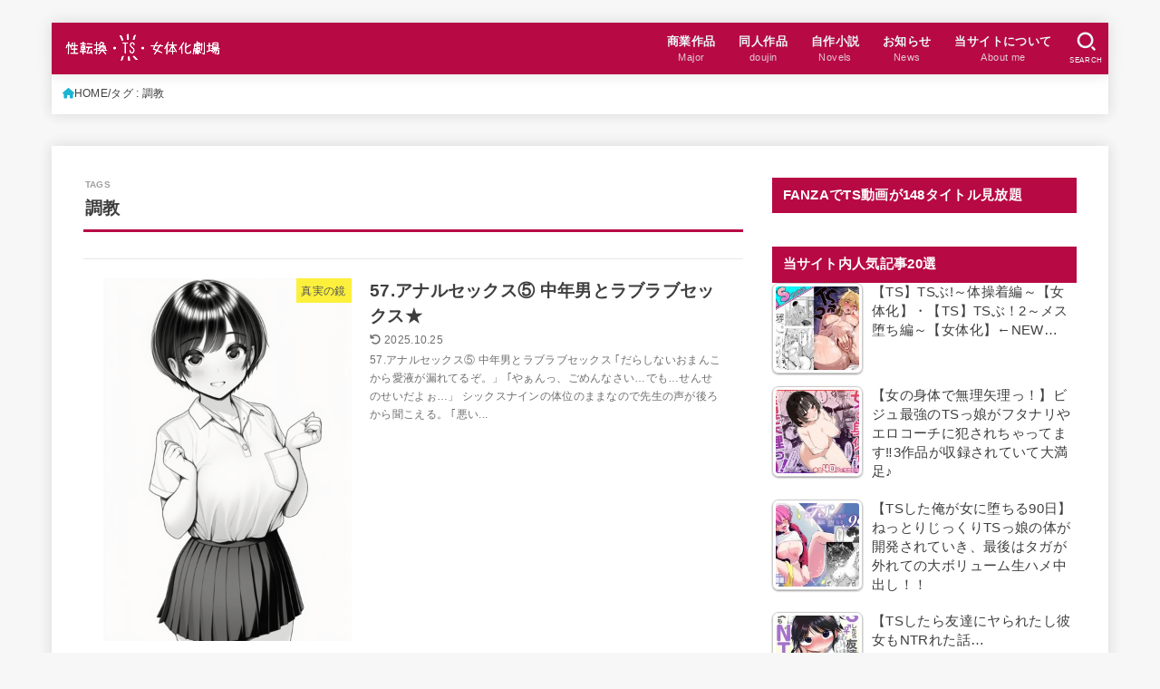

--- FILE ---
content_type: text/html; charset=UTF-8
request_url: https://ts-f.info/tag/%E8%AA%BF%E6%95%99
body_size: 26367
content:
<!doctype html><html lang="ja"><head><script data-no-optimize="1">var litespeed_docref=sessionStorage.getItem("litespeed_docref");litespeed_docref&&(Object.defineProperty(document,"referrer",{get:function(){return litespeed_docref}}),sessionStorage.removeItem("litespeed_docref"));</script> <meta charset="utf-8"><meta http-equiv="X-UA-Compatible" content="IE=edge"><meta name="HandheldFriendly" content="True"><meta name="MobileOptimized" content="320"><meta name="viewport" content="width=device-width, initial-scale=1.0, viewport-fit=cover"><link rel="pingback" href="https://ts-f.info/xmlrpc.php"><title>調教 | 性転換・TS・女体化劇場</title><meta name='robots' content='max-image-preview:large' /><link rel='dns-prefetch' href='//fonts.googleapis.com' /><link rel='dns-prefetch' href='//cdnjs.cloudflare.com' /><link rel="alternate" type="application/rss+xml" title="性転換・TS・女体化劇場 &raquo; フィード" href="https://ts-f.info/feed" /><link rel="alternate" type="application/rss+xml" title="性転換・TS・女体化劇場 &raquo; コメントフィード" href="https://ts-f.info/comments/feed" /><link rel="alternate" type="application/rss+xml" title="性転換・TS・女体化劇場 &raquo; 調教 タグのフィード" href="https://ts-f.info/tag/%e8%aa%bf%e6%95%99/feed" /><link rel="canonical" href="https://ts-f.info/tag/%e8%aa%bf%e6%95%99"><meta property="og:locale" content="ja_JP"><meta property="og:type" content="website"><meta property="og:title" content="調教 | 性転換・TS・女体化劇場"><meta property="og:url" content="https://ts-f.info/tag/%e8%aa%bf%e6%95%99"><meta property="og:site_name" content="性転換・TS・女体化劇場"><meta name="twitter:card" content="summary_large_image"><meta name="twitter:site" content="tsfgekijou"><link data-optimized="2" rel="stylesheet" href="https://ts-f.info/wp-content/litespeed/css/6feae47f3aed57f5cb62ad56cc3b6e60.css?ver=e41e9" /> <script type="litespeed/javascript" data-src="https://ts-f.info/wp-includes/js/jquery/jquery.min.js?ver=3.7.1" id="jquery-core-js"></script> <link rel="https://api.w.org/" href="https://ts-f.info/wp-json/" /><link rel="alternate" title="JSON" type="application/json" href="https://ts-f.info/wp-json/wp/v2/tags/726" /><link rel="EditURI" type="application/rsd+xml" title="RSD" href="https://ts-f.info/xmlrpc.php?rsd" /><style type="text/css">/*<!-- rtoc -->*/
		.rtoc-mokuji-content {
			background-color: #ffffff;
		}

		.rtoc-mokuji-content.frame1 {
			border: 1px solid #ff7fa1;
		}

		.rtoc-mokuji-content #rtoc-mokuji-title {
			color: #ff7fa1;
		}

		.rtoc-mokuji-content .rtoc-mokuji li>a {
			color: #877179;
		}

		.rtoc-mokuji-content .mokuji_ul.level-1>.rtoc-item::before {
			background-color: #68d6cb !important;
		}

		.rtoc-mokuji-content .mokuji_ul.level-2>.rtoc-item::before {
			background-color: #68d6cb !important;
		}

		.rtoc-mokuji-content.frame2::before,
		.rtoc-mokuji-content.frame3,
		.rtoc-mokuji-content.frame4,
		.rtoc-mokuji-content.frame5 {
			border-color: #ff7fa1 !important;
		}

		.rtoc-mokuji-content.frame5::before,
		.rtoc-mokuji-content.frame5::after {
			background-color: #ff7fa1;
		}

		.widget_block #rtoc-mokuji-widget-wrapper .rtoc-mokuji.level-1 .rtoc-item.rtoc-current:after,
		.widget #rtoc-mokuji-widget-wrapper .rtoc-mokuji.level-1 .rtoc-item.rtoc-current:after,
		#scrollad #rtoc-mokuji-widget-wrapper .rtoc-mokuji.level-1 .rtoc-item.rtoc-current:after,
		#sideBarTracking #rtoc-mokuji-widget-wrapper .rtoc-mokuji.level-1 .rtoc-item.rtoc-current:after {
			background-color: #68d6cb !important;
		}

		.cls-1,
		.cls-2 {
			stroke: #ff7fa1;
		}

		.rtoc-mokuji-content .decimal_ol.level-2>.rtoc-item::before,
		.rtoc-mokuji-content .mokuji_ol.level-2>.rtoc-item::before,
		.rtoc-mokuji-content .decimal_ol.level-2>.rtoc-item::after,
		.rtoc-mokuji-content .decimal_ol.level-2>.rtoc-item::after {
			color: #68d6cb;
			background-color: #68d6cb;
		}

		.rtoc-mokuji-content .rtoc-mokuji.level-1>.rtoc-item::before {
			color: #68d6cb;
		}

		.rtoc-mokuji-content .decimal_ol>.rtoc-item::after {
			background-color: #68d6cb;
		}

		.rtoc-mokuji-content .decimal_ol>.rtoc-item::before {
			color: #68d6cb;
		}

		/*rtoc_return*/
		#rtoc_return a::before {
			background-image: url(https://ts-f.info/wp-content/plugins/rich-table-of-content/include/../img/rtoc_return.png);
		}

		#rtoc_return a {
			background-color: #ff7fa1 !important;
		}

		/* アクセントポイント */
		.rtoc-mokuji-content .level-1>.rtoc-item #rtocAC.accent-point::after {
			background-color: #68d6cb;
		}

		.rtoc-mokuji-content .level-2>.rtoc-item #rtocAC.accent-point::after {
			background-color: #68d6cb;
		}
		.rtoc-mokuji-content.frame6,
		.rtoc-mokuji-content.frame7::before,
		.rtoc-mokuji-content.frame8::before {
			border-color: #ff7fa1;
		}

		.rtoc-mokuji-content.frame6 #rtoc-mokuji-title,
		.rtoc-mokuji-content.frame7 #rtoc-mokuji-title::after {
			background-color: #ff7fa1;
		}

		#rtoc-mokuji-wrapper.rtoc-mokuji-content.rtoc_h2_timeline .mokuji_ol.level-1>.rtoc-item::after,
		#rtoc-mokuji-wrapper.rtoc-mokuji-content.rtoc_h2_timeline .level-1.decimal_ol>.rtoc-item::after,
		#rtoc-mokuji-wrapper.rtoc-mokuji-content.rtoc_h3_timeline .mokuji_ol.level-2>.rtoc-item::after,
		#rtoc-mokuji-wrapper.rtoc-mokuji-content.rtoc_h3_timeline .mokuji_ol.level-2>.rtoc-item::after,
		.rtoc-mokuji-content.frame7 #rtoc-mokuji-title span::after {
			background-color: #68d6cb;
		}

		.widget #rtoc-mokuji-wrapper.rtoc-mokuji-content.frame6 #rtoc-mokuji-title {
			color: #ff7fa1;
			background-color: #ffffff;
		}</style><link rel="icon" href="https://ts-f.info/wp-content/uploads/favicon32.png" sizes="32x32" /><link rel="icon" href="https://ts-f.info/wp-content/uploads/favicon32.png" sizes="192x192" /><link rel="apple-touch-icon" href="https://ts-f.info/wp-content/uploads/favicon32.png" /><meta name="msapplication-TileImage" content="https://ts-f.info/wp-content/uploads/favicon32.png" /> <script type="litespeed/javascript" data-src="https://www.googletagmanager.com/gtag/js?id=UA-96195793-1"></script> <script type="litespeed/javascript">window.dataLayer=window.dataLayer||[];function gtag(){dataLayer.push(arguments)}
gtag('js',new Date());gtag('config','UA-96195793-1')</script> </head><body class="archive tag tag-726 wp-custom-logo wp-embed-responsive wp-theme-jstork19 wp-child-theme-jstork19_custom h_balloon h_layout_pc_left_normal h_layout_sp_center">
<svg aria-hidden="true" xmlns="http://www.w3.org/2000/svg" width="0" height="0" focusable="false" role="none" style="visibility: hidden; position: absolute; left: -9999px; overflow: hidden;"><defs><symbol id="svgicon_search_btn" viewBox="0 0 50 50"><path d="M44.35,48.52l-4.95-4.95c-1.17-1.17-1.17-3.07,0-4.24l0,0c1.17-1.17,3.07-1.17,4.24,0l4.95,4.95c1.17,1.17,1.17,3.07,0,4.24 l0,0C47.42,49.7,45.53,49.7,44.35,48.52z"/><path d="M22.81,7c8.35,0,15.14,6.79,15.14,15.14s-6.79,15.14-15.14,15.14S7.67,30.49,7.67,22.14S14.46,7,22.81,7 M22.81,1 C11.13,1,1.67,10.47,1.67,22.14s9.47,21.14,21.14,21.14s21.14-9.47,21.14-21.14S34.49,1,22.81,1L22.81,1z"/></symbol><symbol id="svgicon_nav_btn" viewBox="0 0 50 50"><path d="M45.1,46.5H4.9c-1.6,0-2.9-1.3-2.9-2.9v-0.2c0-1.6,1.3-2.9,2.9-2.9h40.2c1.6,0,2.9,1.3,2.9,2.9v0.2 C48,45.2,46.7,46.5,45.1,46.5z"/><path d="M45.1,28.5H4.9c-1.6,0-2.9-1.3-2.9-2.9v-0.2c0-1.6,1.3-2.9,2.9-2.9h40.2c1.6,0,2.9,1.3,2.9,2.9v0.2 C48,27.2,46.7,28.5,45.1,28.5z"/><path d="M45.1,10.5H4.9C3.3,10.5,2,9.2,2,7.6V7.4c0-1.6,1.3-2.9,2.9-2.9h40.2c1.6,0,2.9,1.3,2.9,2.9v0.2 C48,9.2,46.7,10.5,45.1,10.5z"/></symbol><symbol id="stk-envelope-svg" viewBox="0 0 300 300"><path d="M300.03,81.5c0-30.25-24.75-55-55-55h-190c-30.25,0-55,24.75-55,55v140c0,30.25,24.75,55,55,55h190c30.25,0,55-24.75,55-55 V81.5z M37.4,63.87c4.75-4.75,11.01-7.37,17.63-7.37h190c6.62,0,12.88,2.62,17.63,7.37c4.75,4.75,7.37,11.01,7.37,17.63v5.56 c-0.32,0.2-0.64,0.41-0.95,0.64L160.2,169.61c-0.75,0.44-5.12,2.89-10.17,2.89c-4.99,0-9.28-2.37-10.23-2.94L30.99,87.7 c-0.31-0.23-0.63-0.44-0.95-0.64V81.5C30.03,74.88,32.65,68.62,37.4,63.87z M262.66,239.13c-4.75,4.75-11.01,7.37-17.63,7.37h-190 c-6.62,0-12.88-2.62-17.63-7.37c-4.75-4.75-7.37-11.01-7.37-17.63v-99.48l93.38,70.24c0.16,0.12,0.32,0.24,0.49,0.35 c1.17,0.81,11.88,7.88,26.13,7.88c14.25,0,24.96-7.07,26.14-7.88c0.17-0.11,0.33-0.23,0.49-0.35l93.38-70.24v99.48 C270.03,228.12,267.42,234.38,262.66,239.13z"/></symbol><symbol id="stk-close-svg" viewBox="0 0 384 512"><path fill="currentColor" d="M342.6 150.6c12.5-12.5 12.5-32.8 0-45.3s-32.8-12.5-45.3 0L192 210.7 86.6 105.4c-12.5-12.5-32.8-12.5-45.3 0s-12.5 32.8 0 45.3L146.7 256 41.4 361.4c-12.5 12.5-12.5 32.8 0 45.3s32.8 12.5 45.3 0L192 301.3 297.4 406.6c12.5 12.5 32.8 12.5 45.3 0s12.5-32.8 0-45.3L237.3 256 342.6 150.6z"/></symbol><symbol id="stk-twitter-svg" viewBox="0 0 512 512"><path d="M299.8,219.7L471,20.7h-40.6L281.7,193.4L163,20.7H26l179.6,261.4L26,490.7h40.6l157-182.5L349,490.7h137L299.8,219.7 L299.8,219.7z M244.2,284.3l-18.2-26L81.2,51.2h62.3l116.9,167.1l18.2,26l151.9,217.2h-62.3L244.2,284.3L244.2,284.3z"/></symbol><symbol id="stk-twitter_bird-svg" viewBox="0 0 512 512"><path d="M459.37 151.716c.325 4.548.325 9.097.325 13.645 0 138.72-105.583 298.558-298.558 298.558-59.452 0-114.68-17.219-161.137-47.106 8.447.974 16.568 1.299 25.34 1.299 49.055 0 94.213-16.568 130.274-44.832-46.132-.975-84.792-31.188-98.112-72.772 6.498.974 12.995 1.624 19.818 1.624 9.421 0 18.843-1.3 27.614-3.573-48.081-9.747-84.143-51.98-84.143-102.985v-1.299c13.969 7.797 30.214 12.67 47.431 13.319-28.264-18.843-46.781-51.005-46.781-87.391 0-19.492 5.197-37.36 14.294-52.954 51.655 63.675 129.3 105.258 216.365 109.807-1.624-7.797-2.599-15.918-2.599-24.04 0-57.828 46.782-104.934 104.934-104.934 30.213 0 57.502 12.67 76.67 33.137 23.715-4.548 46.456-13.32 66.599-25.34-7.798 24.366-24.366 44.833-46.132 57.827 21.117-2.273 41.584-8.122 60.426-16.243-14.292 20.791-32.161 39.308-52.628 54.253z"/></symbol><symbol id="stk-bluesky-svg" viewBox="0 0 256 256"><path d="M 60.901 37.747 C 88.061 58.137 117.273 99.482 127.999 121.666 C 138.727 99.482 167.938 58.137 195.099 37.747 C 214.696 23.034 246.45 11.651 246.45 47.874 C 246.45 55.109 242.302 108.648 239.869 117.34 C 231.413 147.559 200.6 155.266 173.189 150.601 C 221.101 158.756 233.288 185.766 206.966 212.776 C 156.975 264.073 135.115 199.905 129.514 183.464 C 128.487 180.449 128.007 179.038 127.999 180.238 C 127.992 179.038 127.512 180.449 126.486 183.464 C 120.884 199.905 99.024 264.073 49.033 212.776 C 22.711 185.766 34.899 158.756 82.81 150.601 C 55.4 155.266 24.587 147.559 16.13 117.34 C 13.697 108.648 9.55 55.109 9.55 47.874 C 9.55 11.651 41.304 23.034 60.901 37.747 Z"/></symbol><symbol id="stk-facebook-svg" viewBox="0 0 512 512"><path d="M504 256C504 119 393 8 256 8S8 119 8 256c0 123.78 90.69 226.38 209.25 245V327.69h-63V256h63v-54.64c0-62.15 37-96.48 93.67-96.48 27.14 0 55.52 4.84 55.52 4.84v61h-31.28c-30.8 0-40.41 19.12-40.41 38.73V256h68.78l-11 71.69h-57.78V501C413.31 482.38 504 379.78 504 256z"/></symbol><symbol id="stk-hatebu-svg" viewBox="0 0 50 50"><path d="M5.53,7.51c5.39,0,10.71,0,16.02,0,.73,0,1.47,.06,2.19,.19,3.52,.6,6.45,3.36,6.99,6.54,.63,3.68-1.34,7.09-5.02,8.67-.32,.14-.63,.27-1.03,.45,3.69,.93,6.25,3.02,7.37,6.59,1.79,5.7-2.32,11.79-8.4,12.05-6.01,.26-12.03,.06-18.13,.06V7.51Zm8.16,28.37c.16,.03,.26,.07,.35,.07,1.82,0,3.64,.03,5.46,0,2.09-.03,3.73-1.58,3.89-3.62,.14-1.87-1.28-3.79-3.27-3.97-2.11-.19-4.25-.04-6.42-.04v7.56Zm-.02-13.77c1.46,0,2.83,0,4.2,0,.29,0,.58,0,.86-.03,1.67-.21,3.01-1.53,3.17-3.12,.16-1.62-.75-3.32-2.36-3.61-1.91-.34-3.89-.25-5.87-.35v7.1Z"/><path d="M43.93,30.53h-7.69V7.59h7.69V30.53Z"/><path d="M44,38.27c0,2.13-1.79,3.86-3.95,3.83-2.12-.03-3.86-1.77-3.85-3.85,0-2.13,1.8-3.86,3.96-3.83,2.12,.03,3.85,1.75,3.84,3.85Z"/></symbol><symbol id="stk-line-svg" viewBox="0 0 32 32"><path d="M25.82 13.151c0.465 0 0.84 0.38 0.84 0.841 0 0.46-0.375 0.84-0.84 0.84h-2.34v1.5h2.34c0.465 0 0.84 0.377 0.84 0.84 0 0.459-0.375 0.839-0.84 0.839h-3.181c-0.46 0-0.836-0.38-0.836-0.839v-6.361c0-0.46 0.376-0.84 0.84-0.84h3.181c0.461 0 0.836 0.38 0.836 0.84 0 0.465-0.375 0.84-0.84 0.84h-2.34v1.5zM20.68 17.172c0 0.36-0.232 0.68-0.576 0.795-0.085 0.028-0.177 0.041-0.265 0.041-0.281 0-0.521-0.12-0.68-0.333l-3.257-4.423v3.92c0 0.459-0.372 0.839-0.841 0.839-0.461 0-0.835-0.38-0.835-0.839v-6.361c0-0.36 0.231-0.68 0.573-0.793 0.080-0.031 0.181-0.044 0.259-0.044 0.26 0 0.5 0.139 0.66 0.339l3.283 4.44v-3.941c0-0.46 0.376-0.84 0.84-0.84 0.46 0 0.84 0.38 0.84 0.84zM13.025 17.172c0 0.459-0.376 0.839-0.841 0.839-0.46 0-0.836-0.38-0.836-0.839v-6.361c0-0.46 0.376-0.84 0.84-0.84 0.461 0 0.837 0.38 0.837 0.84zM9.737 18.011h-3.181c-0.46 0-0.84-0.38-0.84-0.839v-6.361c0-0.46 0.38-0.84 0.84-0.84 0.464 0 0.84 0.38 0.84 0.84v5.521h2.341c0.464 0 0.839 0.377 0.839 0.84 0 0.459-0.376 0.839-0.839 0.839zM32 13.752c0-7.161-7.18-12.989-16-12.989s-16 5.828-16 12.989c0 6.415 5.693 11.789 13.38 12.811 0.521 0.109 1.231 0.344 1.411 0.787 0.16 0.401 0.105 1.021 0.051 1.44l-0.219 1.36c-0.060 0.401-0.32 1.581 1.399 0.86 1.721-0.719 9.221-5.437 12.581-9.3 2.299-2.519 3.397-5.099 3.397-7.957z"/></symbol><symbol id="stk-pokect-svg" viewBox="0 0 50 50"><path d="M8.04,6.5c-2.24,.15-3.6,1.42-3.6,3.7v13.62c0,11.06,11,19.75,20.52,19.68,10.7-.08,20.58-9.11,20.58-19.68V10.2c0-2.28-1.44-3.57-3.7-3.7H8.04Zm8.67,11.08l8.25,7.84,8.26-7.84c3.7-1.55,5.31,2.67,3.79,3.9l-10.76,10.27c-.35,.33-2.23,.33-2.58,0l-10.76-10.27c-1.45-1.36,.44-5.65,3.79-3.9h0Z"/></symbol><symbol id="stk-pinterest-svg" viewBox="0 0 50 50"><path d="M3.63,25c.11-6.06,2.25-11.13,6.43-15.19,4.18-4.06,9.15-6.12,14.94-6.18,6.23,.11,11.34,2.24,15.32,6.38,3.98,4.15,6,9.14,6.05,14.98-.11,6.01-2.25,11.06-6.43,15.15-4.18,4.09-9.15,6.16-14.94,6.21-2,0-4-.31-6.01-.92,.39-.61,.78-1.31,1.17-2.09,.44-.94,1-2.73,1.67-5.34,.17-.72,.42-1.7,.75-2.92,.39,.67,1.06,1.28,2,1.84,2.5,1.17,5.15,1.06,7.93-.33,2.89-1.67,4.9-4.26,6.01-7.76,1-3.67,.88-7.08-.38-10.22-1.25-3.15-3.49-5.41-6.72-6.8-4.06-1.17-8.01-1.04-11.85,.38s-6.51,3.85-8.01,7.3c-.39,1.28-.62,2.55-.71,3.8s-.04,2.47,.12,3.67,.59,2.27,1.25,3.21,1.56,1.67,2.67,2.17c.28,.11,.5,.11,.67,0,.22-.11,.44-.56,.67-1.33s.31-1.31,.25-1.59c-.06-.11-.17-.31-.33-.59-1.17-1.89-1.56-3.88-1.17-5.97,.39-2.09,1.25-3.85,2.59-5.3,2.06-1.84,4.47-2.84,7.22-3,2.75-.17,5.11,.59,7.05,2.25,1.06,1.22,1.74,2.7,2.04,4.42s.31,3.38,0,4.97c-.31,1.59-.85,3.07-1.63,4.47-1.39,2.17-3.03,3.28-4.92,3.34-1.11-.06-2.02-.49-2.71-1.29s-.91-1.74-.62-2.79c.11-.61,.44-1.81,1-3.59s.86-3.12,.92-4c-.17-2.12-1.14-3.2-2.92-3.26-1.39,.17-2.42,.79-3.09,1.88s-1.03,2.32-1.09,3.71c.17,1.62,.42,2.73,.75,3.34-.61,2.5-1.09,4.51-1.42,6.01-.11,.39-.42,1.59-.92,3.59s-.78,3.53-.83,4.59v2.34c-3.95-1.84-7.07-4.49-9.35-7.97-2.28-3.48-3.42-7.33-3.42-11.56Z"/></symbol><symbol id="stk-instagram-svg" viewBox="0 0 448 512"><path d="M224.1 141c-63.6 0-114.9 51.3-114.9 114.9s51.3 114.9 114.9 114.9S339 319.5 339 255.9 287.7 141 224.1 141zm0 189.6c-41.1 0-74.7-33.5-74.7-74.7s33.5-74.7 74.7-74.7 74.7 33.5 74.7 74.7-33.6 74.7-74.7 74.7zm146.4-194.3c0 14.9-12 26.8-26.8 26.8-14.9 0-26.8-12-26.8-26.8s12-26.8 26.8-26.8 26.8 12 26.8 26.8zm76.1 27.2c-1.7-35.9-9.9-67.7-36.2-93.9-26.2-26.2-58-34.4-93.9-36.2-37-2.1-147.9-2.1-184.9 0-35.8 1.7-67.6 9.9-93.9 36.1s-34.4 58-36.2 93.9c-2.1 37-2.1 147.9 0 184.9 1.7 35.9 9.9 67.7 36.2 93.9s58 34.4 93.9 36.2c37 2.1 147.9 2.1 184.9 0 35.9-1.7 67.7-9.9 93.9-36.2 26.2-26.2 34.4-58 36.2-93.9 2.1-37 2.1-147.8 0-184.8zM398.8 388c-7.8 19.6-22.9 34.7-42.6 42.6-29.5 11.7-99.5 9-132.1 9s-102.7 2.6-132.1-9c-19.6-7.8-34.7-22.9-42.6-42.6-11.7-29.5-9-99.5-9-132.1s-2.6-102.7 9-132.1c7.8-19.6 22.9-34.7 42.6-42.6 29.5-11.7 99.5-9 132.1-9s102.7-2.6 132.1 9c19.6 7.8 34.7 22.9 42.6 42.6 11.7 29.5 9 99.5 9 132.1s2.7 102.7-9 132.1z"/></symbol><symbol id="stk-youtube-svg" viewBox="0 0 576 512"><path d="M549.655 124.083c-6.281-23.65-24.787-42.276-48.284-48.597C458.781 64 288 64 288 64S117.22 64 74.629 75.486c-23.497 6.322-42.003 24.947-48.284 48.597-11.412 42.867-11.412 132.305-11.412 132.305s0 89.438 11.412 132.305c6.281 23.65 24.787 41.5 48.284 47.821C117.22 448 288 448 288 448s170.78 0 213.371-11.486c23.497-6.321 42.003-24.171 48.284-47.821 11.412-42.867 11.412-132.305 11.412-132.305s0-89.438-11.412-132.305zm-317.51 213.508V175.185l142.739 81.205-142.739 81.201z"/></symbol><symbol id="stk-tiktok-svg" viewBox="0 0 448 512"><path d="M448,209.91a210.06,210.06,0,0,1-122.77-39.25V349.38A162.55,162.55,0,1,1,185,188.31V278.2a74.62,74.62,0,1,0,52.23,71.18V0l88,0a121.18,121.18,0,0,0,1.86,22.17h0A122.18,122.18,0,0,0,381,102.39a121.43,121.43,0,0,0,67,20.14Z"/></symbol><symbol id="stk-feedly-svg" viewBox="0 0 50 50"><path d="M20.42,44.65h9.94c1.59,0,3.12-.63,4.25-1.76l12-12c2.34-2.34,2.34-6.14,0-8.48L29.64,5.43c-2.34-2.34-6.14-2.34-8.48,0L4.18,22.4c-2.34,2.34-2.34,6.14,0,8.48l12,12c1.12,1.12,2.65,1.76,4.24,1.76Zm-2.56-11.39l-.95-.95c-.39-.39-.39-1.02,0-1.41l7.07-7.07c.39-.39,1.02-.39,1.41,0l2.12,2.12c.39,.39,.39,1.02,0,1.41l-5.9,5.9c-.19,.19-.44,.29-.71,.29h-2.34c-.27,0-.52-.11-.71-.29Zm10.36,4.71l-.95,.95c-.19,.19-.44,.29-.71,.29h-2.34c-.27,0-.52-.11-.71-.29l-.95-.95c-.39-.39-.39-1.02,0-1.41l2.12-2.12c.39-.39,1.02-.39,1.41,0l2.12,2.12c.39,.39,.39,1.02,0,1.41ZM11.25,25.23l12.73-12.73c.39-.39,1.02-.39,1.41,0l2.12,2.12c.39,.39,.39,1.02,0,1.41l-11.55,11.55c-.19,.19-.45,.29-.71,.29h-2.34c-.27,0-.52-.11-.71-.29l-.95-.95c-.39-.39-.39-1.02,0-1.41Z"/></symbol><symbol id="stk-amazon-svg" viewBox="0 0 512 512"><path class="st0" d="M444.6,421.5L444.6,421.5C233.3,522,102.2,437.9,18.2,386.8c-5.2-3.2-14,0.8-6.4,9.6 C39.8,430.3,131.5,512,251.1,512c119.7,0,191-65.3,199.9-76.7C459.8,424,453.6,417.7,444.6,421.5z"/><path class="st0" d="M504,388.7L504,388.7c-5.7-7.4-34.5-8.8-52.7-6.5c-18.2,2.2-45.5,13.3-43.1,19.9c1.2,2.5,3.7,1.4,16.2,0.3 c12.5-1.2,47.6-5.7,54.9,3.9c7.3,9.6-11.2,55.4-14.6,62.8c-3.3,7.4,1.2,9.3,7.4,4.4c6.1-4.9,17-17.7,24.4-35.7 C503.9,419.6,508.3,394.3,504,388.7z"/><path class="st0" d="M302.6,147.3c-39.3,4.5-90.6,7.3-127.4,23.5c-42.4,18.3-72.2,55.7-72.2,110.7c0,70.4,44.4,105.6,101.4,105.6 c48.2,0,74.5-11.3,111.7-49.3c12.4,17.8,16.4,26.5,38.9,45.2c5,2.7,11.5,2.4,16-1.6l0,0h0c0,0,0,0,0,0l0.2,0.2 c13.5-12,38.1-33.4,51.9-45c5.5-4.6,4.6-11.9,0.2-18c-12.4-17.1-25.5-31.1-25.5-62.8V150.2c0-44.7,3.1-85.7-29.8-116.5 c-26-25-69.1-33.7-102-33.7c-64.4,0-136.3,24-151.5,103.7c-1.5,8.5,4.6,13,10.1,14.2l65.7,7c6.1-0.3,10.6-6.3,11.7-12.4 c5.6-27.4,28.7-40.7,54.5-40.7c13.9,0,29.7,5.1,38,17.6c9.4,13.9,8.2,33,8.2,49.1V147.3z M289.9,288.1 c-10.8,19.1-27.8,30.8-46.9,30.8c-26,0-41.2-19.8-41.2-49.1c0-57.7,51.7-68.2,100.7-68.2v14.7C302.6,242.6,303.2,264.7,289.9,288.1 z"/></symbol><symbol id="stk-user_url-svg" viewBox="0 0 50 50"><path d="M33.62,25c0,1.99-.11,3.92-.3,5.75H16.67c-.19-1.83-.38-3.76-.38-5.75s.19-3.92,.38-5.75h16.66c.19,1.83,.3,3.76,.3,5.75Zm13.65-5.75c.48,1.84,.73,3.76,.73,5.75s-.25,3.91-.73,5.75h-11.06c.19-1.85,.29-3.85,.29-5.75s-.1-3.9-.29-5.75h11.06Zm-.94-2.88h-10.48c-.9-5.74-2.68-10.55-4.97-13.62,7.04,1.86,12.76,6.96,15.45,13.62Zm-13.4,0h-15.87c.55-3.27,1.39-6.17,2.43-8.5,.94-2.12,1.99-3.66,3.01-4.63,1.01-.96,1.84-1.24,2.5-1.24s1.49,.29,2.5,1.24c1.02,.97,2.07,2.51,3.01,4.63,1.03,2.34,1.88,5.23,2.43,8.5h0Zm-29.26,0C6.37,9.72,12.08,4.61,19.12,2.76c-2.29,3.07-4.07,7.88-4.97,13.62H3.67Zm10.12,2.88c-.19,1.85-.37,3.77-.37,5.75s.18,3.9,.37,5.75H2.72c-.47-1.84-.72-3.76-.72-5.75s.25-3.91,.72-5.75H13.79Zm5.71,22.87c-1.03-2.34-1.88-5.23-2.43-8.5h15.87c-.55,3.27-1.39,6.16-2.43,8.5-.94,2.13-1.99,3.67-3.01,4.64-1.01,.95-1.84,1.24-2.58,1.24-.58,0-1.41-.29-2.42-1.24-1.02-.97-2.07-2.51-3.01-4.64h0Zm-.37,5.12c-7.04-1.86-12.76-6.96-15.45-13.62H14.16c.9,5.74,2.68,10.55,4.97,13.62h0Zm11.75,0c2.29-3.07,4.07-7.88,4.97-13.62h10.48c-2.7,6.66-8.41,11.76-15.45,13.62h0Z"/></symbol><symbol id="stk-link-svg" viewBox="0 0 256 256"><path d="M85.56787,153.44629l67.88281-67.88184a12.0001,12.0001,0,1,1,16.97071,16.97071L102.53857,170.417a12.0001,12.0001,0,1,1-16.9707-16.9707ZM136.478,170.4248,108.19385,198.709a36,36,0,0,1-50.91211-50.91113l28.28418-28.28418A12.0001,12.0001,0,0,0,68.59521,102.543L40.311,130.82715a60.00016,60.00016,0,0,0,84.85351,84.85254l28.28418-28.28418A12.0001,12.0001,0,0,0,136.478,170.4248ZM215.6792,40.3125a60.06784,60.06784,0,0,0-84.85352,0L102.5415,68.59668a12.0001,12.0001,0,0,0,16.97071,16.9707L147.79639,57.2832a36,36,0,0,1,50.91211,50.91114l-28.28418,28.28418a12.0001,12.0001,0,0,0,16.9707,16.9707L215.6792,125.165a60.00052,60.00052,0,0,0,0-84.85254Z"/></symbol></defs></svg><div id="container"><header id="header" class="stk_header"><div class="inner-header wrap"><div class="site__logo fs_m"><p class="site__logo__title img"><a href="https://ts-f.info/" class="custom-logo-link" rel="home"><img data-lazyloaded="1" src="[data-uri]" width="420" height="86" data-src="https://ts-f.info/wp-content/uploads/cropped-性転換・TS・女体化劇場ロゴ-1-3.png.webp" class="custom-logo" alt="性転換・TS・女体化劇場" decoding="async" data-srcset="https://ts-f.info/wp-content/uploads/cropped-性転換・TS・女体化劇場ロゴ-1-3.png.webp 420w, https://ts-f.info/wp-content/uploads/cropped-性転換・TS・女体化劇場ロゴ-1-3-300x61.png.webp 300w" data-sizes="(max-width: 420px) 100vw, 420px" /></a></p></div><nav class="stk_g_nav stk-hidden_sp"><ul id="menu-%e3%82%b0%e3%83%ad%e3%83%bc%e3%83%90%e3%83%ab%e3%83%a1%e3%83%8b%e3%83%a5%e3%83%bc" class="ul__g_nav gnav_m"><li id="menu-item-10525" class="menu-item menu-item-type-taxonomy menu-item-object-category menu-item-has-children menu-item-10525"><a href="https://ts-f.info/category/commercial-work"><span class="gnav_ttl">商業作品</span><span class="gf">Major</span></a><ul class="sub-menu"><li id="menu-item-10278" class="menu-item menu-item-type-taxonomy menu-item-object-category menu-item-10278"><a href="https://ts-f.info/category/commercial-work/commercial-comic">マンガ(単話)</a></li><li id="menu-item-10279" class="menu-item menu-item-type-taxonomy menu-item-object-category menu-item-10279"><a href="https://ts-f.info/category/commercial-work/commercial-comics">マンガ(シリーズ)</a></li><li id="menu-item-10280" class="menu-item menu-item-type-taxonomy menu-item-object-category menu-item-10280"><a href="https://ts-f.info/category/commercial-work/commercial-comics-completed">マンガ(シリーズ完結)</a></li><li id="menu-item-10281" class="menu-item menu-item-type-taxonomy menu-item-object-category menu-item-10281"><a href="https://ts-f.info/category/commercial-work/commercial-comics-book">マンガ(単行本＆収録単話作品)</a></li><li id="menu-item-10282" class="menu-item menu-item-type-taxonomy menu-item-object-category menu-item-10282"><a href="https://ts-f.info/category/commercial-work/commercial-comics-anthology">アンソロジー+収録単話作品</a></li><li id="menu-item-10283" class="menu-item menu-item-type-taxonomy menu-item-object-category menu-item-10283"><a href="https://ts-f.info/category/commercial-work/commercial-novels">商業小説</a></li><li id="menu-item-10285" class="menu-item menu-item-type-taxonomy menu-item-object-category menu-item-10285"><a href="https://ts-f.info/category/commercial-work/commercial-games">美少女ゲーム</a></li><li id="menu-item-10286" class="menu-item menu-item-type-taxonomy menu-item-object-category menu-item-10286"><a href="https://ts-f.info/category/commercial-work/av">動画(AV・アニメ)</a></li><li id="menu-item-10292" class="menu-item menu-item-type-taxonomy menu-item-object-category menu-item-10292"><a href="https://ts-f.info/category/commercial-work/crossdressing">男装の女子もの</a></li></ul></li><li id="menu-item-10526" class="menu-item menu-item-type-taxonomy menu-item-object-category menu-item-has-children menu-item-10526"><a href="https://ts-f.info/category/doujin-work"><span class="gnav_ttl">同人作品</span><span class="gf">doujin</span></a><ul class="sub-menu"><li id="menu-item-10288" class="menu-item menu-item-type-taxonomy menu-item-object-category menu-item-10288"><a href="https://ts-f.info/category/doujin-work/doujin-originalcomics">同人マンガ(オリジナル)</a></li><li id="menu-item-10289" class="menu-item menu-item-type-taxonomy menu-item-object-category menu-item-10289"><a href="https://ts-f.info/category/doujin-work/doujin-secondarycomics">同人誌(2次作品・作品別)</a></li><li id="menu-item-10284" class="menu-item menu-item-type-taxonomy menu-item-object-category menu-item-10284"><a href="https://ts-f.info/category/doujin-work/doujin-cg">CG集</a></li><li id="menu-item-10290" class="menu-item menu-item-type-taxonomy menu-item-object-category menu-item-10290"><a href="https://ts-f.info/category/doujin-work/doujin-novels">同人小説</a></li><li id="menu-item-10291" class="menu-item menu-item-type-taxonomy menu-item-object-category menu-item-10291"><a href="https://ts-f.info/category/doujin-work/doujin-games">同人ゲーム</a></li></ul></li><li id="menu-item-10527" class="menu-item menu-item-type-taxonomy menu-item-object-category menu-item-has-children menu-item-10527"><a href="https://ts-f.info/category/novels"><span class="gnav_ttl">自作小説</span><span class="gf">Novels</span></a><ul class="sub-menu"><li id="menu-item-10293" class="menu-item menu-item-type-taxonomy menu-item-object-category menu-item-10293"><a href="https://ts-f.info/category/novels/true-mirror">真実の鏡</a></li><li id="menu-item-10294" class="menu-item menu-item-type-taxonomy menu-item-object-category menu-item-10294"><a href="https://ts-f.info/category/novels/seventh-games">神様とアタシの7日間ゲーム</a></li><li id="menu-item-10295" class="menu-item menu-item-type-taxonomy menu-item-object-category menu-item-10295"><a href="https://ts-f.info/category/novels/muramasa-chronicle">妖刀戦記</a></li><li id="menu-item-10296" class="menu-item menu-item-type-taxonomy menu-item-object-category menu-item-10296"><a href="https://ts-f.info/category/novels/muramasa-chronicle-if">妖刀戦記IFルート</a></li><li id="menu-item-20538" class="menu-item menu-item-type-taxonomy menu-item-object-category menu-item-20538"><a href="https://ts-f.info/category/novels/ts-sora">女体化ビッチ</a></li><li id="menu-item-20537" class="menu-item menu-item-type-taxonomy menu-item-object-category menu-item-20537"><a href="https://ts-f.info/category/novels/xmas-rhapsody">クリスマス狂騒曲</a></li><li id="menu-item-20539" class="menu-item menu-item-type-taxonomy menu-item-object-category menu-item-20539"><a href="https://ts-f.info/category/novels/necromancers-melancholy">人形遣いの憂鬱</a></li><li id="menu-item-20540" class="menu-item menu-item-type-taxonomy menu-item-object-category menu-item-20540"><a href="https://ts-f.info/category/novels/shortstories">短編色々</a></li></ul></li><li id="menu-item-10529" class="menu-item menu-item-type-taxonomy menu-item-object-category menu-item-10529"><a href="https://ts-f.info/category/news"><span class="gnav_ttl">お知らせ</span><span class="gf">News</span></a></li><li id="menu-item-10528" class="menu-item menu-item-type-taxonomy menu-item-object-category menu-item-10528"><a href="https://ts-f.info/category/about-me"><span class="gnav_ttl">当サイトについて</span><span class="gf">About me</span></a></li></ul></nav><nav class="stk_g_nav fadeIn stk-hidden_pc"><ul id="menu-%e3%82%b0%e3%83%ad%e3%83%bc%e3%83%90%e3%83%ab%e3%83%a1%e3%83%8b%e3%83%a5%e3%83%bc%e3%80%80%e3%82%b9%e3%83%9e%e3%83%9b" class="ul__g_nav"><li id="menu-item-9633" class="menu-item menu-item-type-taxonomy menu-item-object-category menu-item-9633"><a href="https://ts-f.info/category/commercial-work/commercial-comic">マンガ(単話)</a></li><li id="menu-item-9632" class="menu-item menu-item-type-taxonomy menu-item-object-category menu-item-9632"><a href="https://ts-f.info/category/commercial-work/commercial-comics-book">マンガ(単行本＆収録単話作品)</a></li><li id="menu-item-9630" class="menu-item menu-item-type-taxonomy menu-item-object-category menu-item-9630"><a href="https://ts-f.info/category/commercial-work/commercial-comics">マンガ(シリーズ)</a></li><li id="menu-item-9631" class="menu-item menu-item-type-taxonomy menu-item-object-category menu-item-9631"><a href="https://ts-f.info/category/commercial-work/commercial-comics-completed">マンガ(シリーズ完結)</a></li><li id="menu-item-9628" class="menu-item menu-item-type-taxonomy menu-item-object-category menu-item-9628"><a href="https://ts-f.info/category/commercial-work/commercial-comics-anthology">アンソロジー(オムニバス)+収録単話作品</a></li><li id="menu-item-9639" class="menu-item menu-item-type-taxonomy menu-item-object-category menu-item-9639"><a href="https://ts-f.info/category/commercial-work/commercial-novels">商業小説</a></li><li id="menu-item-9646" class="menu-item menu-item-type-taxonomy menu-item-object-category menu-item-9646"><a href="https://ts-f.info/category/commercial-work/commercial-games">美少女ゲーム</a></li><li id="menu-item-9624" class="menu-item menu-item-type-taxonomy menu-item-object-category menu-item-9624"><a href="https://ts-f.info/category/commercial-work/av">動画(AV・アニメ)</a></li><li id="menu-item-9642" class="menu-item menu-item-type-taxonomy menu-item-object-category menu-item-9642"><a href="https://ts-f.info/category/commercial-work/crossdressing">男装の女子もの</a></li><li id="menu-item-9636" class="menu-item menu-item-type-taxonomy menu-item-object-category menu-item-9636"><a href="https://ts-f.info/category/doujin-work/doujin-originalcomics">同人マンガ(オリジナル)</a></li><li id="menu-item-9638" class="menu-item menu-item-type-taxonomy menu-item-object-category menu-item-9638"><a href="https://ts-f.info/category/doujin-work/doujin-secondarycomics">同人誌(2次作品・作品別)</a></li><li id="menu-item-9625" class="menu-item menu-item-type-taxonomy menu-item-object-category menu-item-9625"><a href="https://ts-f.info/category/doujin-work/doujin-cg">CG集</a></li><li id="menu-item-9637" class="menu-item menu-item-type-taxonomy menu-item-object-category menu-item-9637"><a href="https://ts-f.info/category/doujin-work/doujin-novels">同人小説</a></li><li id="menu-item-9635" class="menu-item menu-item-type-taxonomy menu-item-object-category menu-item-9635"><a href="https://ts-f.info/category/doujin-work/doujin-games">同人ゲーム</a></li><li id="menu-item-9643" class="menu-item menu-item-type-taxonomy menu-item-object-category menu-item-9643"><a href="https://ts-f.info/category/novels/true-mirror">真実の鏡</a></li><li id="menu-item-9640" class="menu-item menu-item-type-taxonomy menu-item-object-category menu-item-9640"><a href="https://ts-f.info/category/novels/muramasa-chronicle">妖刀戦記</a></li><li id="menu-item-9641" class="menu-item menu-item-type-taxonomy menu-item-object-category menu-item-9641"><a href="https://ts-f.info/category/novels/muramasa-chronicle-if">妖刀戦記IFルート</a></li><li id="menu-item-20642" class="menu-item menu-item-type-taxonomy menu-item-object-category menu-item-20642"><a href="https://ts-f.info/category/novels/ts-sora">女体化ビッチ</a></li><li id="menu-item-9645" class="menu-item menu-item-type-taxonomy menu-item-object-category menu-item-9645"><a href="https://ts-f.info/category/novels/seventh-games">神様とアタシの7日間ゲーム</a></li><li id="menu-item-20644" class="menu-item menu-item-type-taxonomy menu-item-object-category menu-item-20644"><a href="https://ts-f.info/category/novels/necromancers-melancholy">人形遣いの憂鬱</a></li><li id="menu-item-20643" class="menu-item menu-item-type-taxonomy menu-item-object-category menu-item-20643"><a href="https://ts-f.info/category/novels/xmas-rhapsody">クリスマス狂騒曲</a></li><li id="menu-item-9644" class="menu-item menu-item-type-taxonomy menu-item-object-category menu-item-9644"><a href="https://ts-f.info/category/novels/shortstories">短編色々</a></li><li id="menu-item-9629" class="menu-item menu-item-type-taxonomy menu-item-object-category menu-item-9629"><a href="https://ts-f.info/category/news">お知らせ</a></li><li id="menu-item-21096" class="menu-item menu-item-type-taxonomy menu-item-object-category menu-item-21096"><a href="https://ts-f.info/category/about-me"><span class="gnav_ttl">当サイトについて</span><span class="gf">About me</span></a></li></ul></nav><a href="#searchbox" data-remodal-target="searchbox" class="nav_btn search_btn" aria-label="SEARCH" title="SEARCH">
<svg class="stk_svgicon nav_btn__svgicon">
<use xlink:href="#svgicon_search_btn"/>
</svg>
<span class="text gf">search</span></a><a href="#spnavi" data-remodal-target="spnavi" class="nav_btn menu_btn" aria-label="MENU" title="MENU">
<svg class="stk_svgicon nav_btn__svgicon">
<use xlink:href="#svgicon_nav_btn"/>
</svg>
<span class="text gf">menu</span></a></div></header><div id="breadcrumb" class="breadcrumb fadeIn pannavi_on"><div class="wrap"><ul class="breadcrumb__ul" itemscope itemtype="http://schema.org/BreadcrumbList"><li class="breadcrumb__li bc_homelink" itemprop="itemListElement" itemscope itemtype="http://schema.org/ListItem"><a class="breadcrumb__link" itemprop="item" href="https://ts-f.info/"><span itemprop="name"> HOME</span></a><meta itemprop="position" content="1" /></li><li class="breadcrumb__li" itemprop="itemListElement" itemscope itemtype="http://schema.org/ListItem"><span itemprop="name">タグ : 調教</span><meta itemprop="position" content="2" /></li></ul></div></div><div id="content"><div id="inner-content" class="fadeIn wrap"><main id="main"><h1 class="archive-title ttl-tags h2">調教</h1><div class="archives-list simple-list"><article class="post-list fadeInDown post-8459 post type-post status-publish format-standard has-post-thumbnail category-true-mirror tag-561 tag-760 tag-726 article">
<a href="https://ts-f.info/blog-entry-137.html" rel="bookmark" title="57.アナルセックス⑤ 中年男とラブラブセックス★" class="post-list__link"><figure class="eyecatch of-cover">
<img data-lazyloaded="1" src="[data-uri]" width="411" height="600" data-src="https://ts-f.info/wp-content/uploads/masterpiece-best-quality-ultra-detailed-illustration-an-s-449351622-1.png" class="archives-eyecatch-image attachment-oc-post-thum wp-post-image" alt="【第六章　理事長による調教～体に覚えこまされる快感～】アイキャッチ画像" decoding="async" fetchpriority="high" data-srcset="https://ts-f.info/wp-content/uploads/masterpiece-best-quality-ultra-detailed-illustration-an-s-449351622-1.png 411w, https://ts-f.info/wp-content/uploads/masterpiece-best-quality-ultra-detailed-illustration-an-s-449351622-1-206x300.png 206w" data-sizes="(max-width: 411px) 45vw, 411px" /><span class="osusume-label cat-name cat-id-12">真実の鏡</span></figure><section class="archives-list-entry-content"><h1 class="entry-title">57.アナルセックス⑤ 中年男とラブラブセックス★</h1><div class="byline entry-meta vcard"><time class="time__date gf undo">2025.10.25</time></div><div class="description"><p>57.アナルセックス⑤ 中年男とラブラブセックス ｢だらしないおまんこから愛液が漏れてるぞ。」 ｢やぁんっ、ごめんなさい…でも…せんせのせいだよぉ…」 シックスナインの体位のままなので先生の声が後ろから聞こえる。 ｢悪い...</p></div></section>
</a></article><article class="post-list fadeInDown post-8458 post type-post status-publish format-standard has-post-thumbnail category-true-mirror tag-561 tag-760 tag-726 article">
<a href="https://ts-f.info/blog-entry-136.html" rel="bookmark" title="56.アナルセックス④ 自室で弄ばれる" class="post-list__link"><figure class="eyecatch of-cover">
<img data-lazyloaded="1" src="[data-uri]" width="411" height="600" data-src="https://ts-f.info/wp-content/uploads/masterpiece-best-quality-ultra-detailed-illustration-an-s-449351622-1.png" class="archives-eyecatch-image attachment-oc-post-thum wp-post-image" alt="【第六章　理事長による調教～体に覚えこまされる快感～】アイキャッチ画像" decoding="async" data-srcset="https://ts-f.info/wp-content/uploads/masterpiece-best-quality-ultra-detailed-illustration-an-s-449351622-1.png 411w, https://ts-f.info/wp-content/uploads/masterpiece-best-quality-ultra-detailed-illustration-an-s-449351622-1-206x300.png 206w" data-sizes="(max-width: 411px) 45vw, 411px" /><span class="osusume-label cat-name cat-id-12">真実の鏡</span></figure><section class="archives-list-entry-content"><h1 class="entry-title">56.アナルセックス④ 自室で弄ばれる</h1><div class="byline entry-meta vcard"><time class="time__date gf undo">2025.10.25</time></div><div class="description"><p>56.アナルセックス④ 自室で弄ばれる ～隆視点～ 昼休み、遊に電話してみる。 『トゥルルル、トゥルルル、トゥルルル…お客様のおかけになった…プツ』 出ないな。まぁ、休みだしゆっくりしてるのか。 ・・・・・・・・・・・・...</p></div></section>
</a></article><article class="post-list fadeInDown post-8457 post type-post status-publish format-standard has-post-thumbnail category-true-mirror tag-561 tag-760 tag-726 article">
<a href="https://ts-f.info/blog-entry-135.html" rel="bookmark" title="55.アナルセックス③ 目隠しアナル挿入★" class="post-list__link"><figure class="eyecatch of-cover">
<img data-lazyloaded="1" src="[data-uri]" width="411" height="600" data-src="https://ts-f.info/wp-content/uploads/masterpiece-best-quality-ultra-detailed-illustration-an-s-449351622-1.png" class="archives-eyecatch-image attachment-oc-post-thum wp-post-image" alt="【第六章　理事長による調教～体に覚えこまされる快感～】アイキャッチ画像" decoding="async" data-srcset="https://ts-f.info/wp-content/uploads/masterpiece-best-quality-ultra-detailed-illustration-an-s-449351622-1.png 411w, https://ts-f.info/wp-content/uploads/masterpiece-best-quality-ultra-detailed-illustration-an-s-449351622-1-206x300.png 206w" data-sizes="(max-width: 411px) 45vw, 411px" /><span class="osusume-label cat-name cat-id-12">真実の鏡</span></figure><section class="archives-list-entry-content"><h1 class="entry-title">55.アナルセックス③ 目隠しアナル挿入★</h1><div class="byline entry-meta vcard"><time class="time__date gf undo">2025.10.25</time></div><div class="description"><p>55.アナルセックス③ 目隠しアナル挿入 ｢次は柚を洗ってやろう。｣ 先生がボディソープを流して立ち上がった。 えっ？…しないの…？ わたしの考えていることが分かったのか、先生が意地悪な笑顔を浮かべてわたしを立たせる。 ...</p></div></section>
</a></article><article class="post-list fadeInDown post-8456 post type-post status-publish format-standard has-post-thumbnail category-true-mirror tag-561 tag-760 tag-726 article">
<a href="https://ts-f.info/blog-entry-134.html" rel="bookmark" title="54.アナルセックス② お風呂でイチャイチャ★" class="post-list__link"><figure class="eyecatch of-cover">
<img data-lazyloaded="1" src="[data-uri]" width="411" height="600" data-src="https://ts-f.info/wp-content/uploads/masterpiece-best-quality-ultra-detailed-illustration-an-s-449351622-1.png" class="archives-eyecatch-image attachment-oc-post-thum wp-post-image" alt="【第六章　理事長による調教～体に覚えこまされる快感～】アイキャッチ画像" decoding="async" data-srcset="https://ts-f.info/wp-content/uploads/masterpiece-best-quality-ultra-detailed-illustration-an-s-449351622-1.png 411w, https://ts-f.info/wp-content/uploads/masterpiece-best-quality-ultra-detailed-illustration-an-s-449351622-1-206x300.png 206w" data-sizes="(max-width: 411px) 45vw, 411px" /><span class="osusume-label cat-name cat-id-12">真実の鏡</span></figure><section class="archives-list-entry-content"><h1 class="entry-title">54.アナルセックス② お風呂でイチャイチャ★</h1><div class="byline entry-meta vcard"><time class="time__date gf undo">2025.10.25</time></div><div class="description"><p>54.アナルセックス② お風呂でイチャイチャ ｢うーん…先生、僕試してみる。｣ ｢…そうか。では、今から君は遊君の従妹の柚だ。｣ 柚、先生にあった時の僕だ、懐かしい。 ｢はい。僕は、あっ…わたしは柚ですね。ふふ｣ ｢よし...</p></div></section>
</a></article><article class="post-list fadeInDown post-8400 post type-post status-publish format-standard has-post-thumbnail category-true-mirror tag-561 tag-760 tag-726 article">
<a href="https://ts-f.info/blog-entry-68.html" rel="bookmark" title="53.アナルセックス① 女の子になる！？" class="post-list__link"><figure class="eyecatch of-cover">
<img data-lazyloaded="1" src="[data-uri]" width="411" height="600" data-src="https://ts-f.info/wp-content/uploads/masterpiece-best-quality-ultra-detailed-illustration-an-s-449351622-1.png" class="archives-eyecatch-image attachment-oc-post-thum wp-post-image" alt="【第六章　理事長による調教～体に覚えこまされる快感～】アイキャッチ画像" decoding="async" data-srcset="https://ts-f.info/wp-content/uploads/masterpiece-best-quality-ultra-detailed-illustration-an-s-449351622-1.png 411w, https://ts-f.info/wp-content/uploads/masterpiece-best-quality-ultra-detailed-illustration-an-s-449351622-1-206x300.png 206w" data-sizes="(max-width: 411px) 45vw, 411px" /><span class="osusume-label cat-name cat-id-12">真実の鏡</span></figure><section class="archives-list-entry-content"><h1 class="entry-title">53.アナルセックス① 女の子になる！？</h1><div class="byline entry-meta vcard"><time class="time__date gf undo">2025.10.23</time></div><div class="description"><p>53.アナルセックス① 女の子になる！？ ～隆視点～ 『ジャーッ』 蛇口から水を出しそのまま飲む。 ふう。早朝は涼しかったけど、日が照りだすと剣道場の暑さはハンパないな。 月末の試合に備えて剣道部は今日も練習している。 ...</p></div></section>
</a></article><article class="post-list fadeInDown post-8455 post type-post status-publish format-standard has-post-thumbnail category-true-mirror tag-561 tag-760 tag-726 article">
<a href="https://ts-f.info/blog-entry-133.html" rel="bookmark" title="52.アナル調教④ アナルで初絶頂" class="post-list__link"><figure class="eyecatch of-cover">
<img data-lazyloaded="1" src="[data-uri]" width="411" height="600" data-src="https://ts-f.info/wp-content/uploads/masterpiece-best-quality-ultra-detailed-illustration-an-s-449351622-1.png" class="archives-eyecatch-image attachment-oc-post-thum wp-post-image" alt="【第六章　理事長による調教～体に覚えこまされる快感～】アイキャッチ画像" decoding="async" data-srcset="https://ts-f.info/wp-content/uploads/masterpiece-best-quality-ultra-detailed-illustration-an-s-449351622-1.png 411w, https://ts-f.info/wp-content/uploads/masterpiece-best-quality-ultra-detailed-illustration-an-s-449351622-1-206x300.png 206w" data-sizes="(max-width: 411px) 45vw, 411px" /><span class="osusume-label cat-name cat-id-12">真実の鏡</span></figure><section class="archives-list-entry-content"><h1 class="entry-title">52.アナル調教④ アナルで初絶頂</h1><div class="byline entry-meta vcard"><time class="time__date gf undo">2025.10.23</time></div><div class="description"><p>52.アナル調教④ アナルで初絶頂 ｢ふぁあっ、なにこれぇっ、あっ、すごいっ、せんせっ、これすごいっ｣ アナルバイブの与える快感で僕はシンクに体を載せて悶えていた。 ｢アナルでもう感じ始めるとは…スケベな身体だな。｣ ｢...</p></div></section>
</a></article><article class="post-list fadeInDown post-8454 post type-post status-publish format-standard has-post-thumbnail category-true-mirror tag-561 tag-760 tag-726 article">
<a href="https://ts-f.info/blog-entry-132.html" rel="bookmark" title="51.アナル調教③ アナル初挿入" class="post-list__link"><figure class="eyecatch of-cover">
<img data-lazyloaded="1" src="[data-uri]" width="411" height="600" data-src="https://ts-f.info/wp-content/uploads/masterpiece-best-quality-ultra-detailed-illustration-an-s-449351622-1.png" class="archives-eyecatch-image attachment-oc-post-thum wp-post-image" alt="【第六章　理事長による調教～体に覚えこまされる快感～】アイキャッチ画像" decoding="async" data-srcset="https://ts-f.info/wp-content/uploads/masterpiece-best-quality-ultra-detailed-illustration-an-s-449351622-1.png 411w, https://ts-f.info/wp-content/uploads/masterpiece-best-quality-ultra-detailed-illustration-an-s-449351622-1-206x300.png 206w" data-sizes="(max-width: 411px) 45vw, 411px" /><span class="osusume-label cat-name cat-id-12">真実の鏡</span></figure><section class="archives-list-entry-content"><h1 class="entry-title">51.アナル調教③ アナル初挿入</h1><div class="byline entry-meta vcard"><time class="time__date gf undo">2025.10.23</time></div><div class="description"><p>51.アナル調教③ アナル初挿入 ～遊視点～ お尻を突き出したまま僕は恥ずかしさに耐えていた。 ｢ひゃぁんっ、せんせっ…お尻はゆるしてぇっ｣ ｢最初は皆そう言うんだ。すぐに…尻に入れてくれ、と言うようになる。｣ ｢そんな...</p></div></section>
</a></article><article class="post-list fadeInDown post-8453 post type-post status-publish format-standard has-post-thumbnail category-true-mirror tag-561 tag-760 tag-726 article">
<a href="https://ts-f.info/blog-entry-131.html" rel="bookmark" title="50.アナル調教② お尻に近寄る魔手★" class="post-list__link"><figure class="eyecatch of-cover">
<img data-lazyloaded="1" src="[data-uri]" width="411" height="600" data-src="https://ts-f.info/wp-content/uploads/masterpiece-best-quality-ultra-detailed-illustration-an-s-449351622-1.png" class="archives-eyecatch-image attachment-oc-post-thum wp-post-image" alt="【第六章　理事長による調教～体に覚えこまされる快感～】アイキャッチ画像" decoding="async" data-srcset="https://ts-f.info/wp-content/uploads/masterpiece-best-quality-ultra-detailed-illustration-an-s-449351622-1.png 411w, https://ts-f.info/wp-content/uploads/masterpiece-best-quality-ultra-detailed-illustration-an-s-449351622-1-206x300.png 206w" data-sizes="(max-width: 411px) 45vw, 411px" /><span class="osusume-label cat-name cat-id-12">真実の鏡</span></figure><section class="archives-list-entry-content"><h1 class="entry-title">50.アナル調教② お尻に近寄る魔手★</h1><div class="byline entry-meta vcard"><time class="time__date gf undo">2025.10.25</time></div><div class="description"><p>50.アナル調教② お尻に近寄る魔手 私は手を回して胸元のボタンを一つ一つ外す。 皿を洗うために両手が塞がっている遊は体を揺らして抵抗するが、私の手を止めることはできない。 ボタンが外れたので見下ろすと胸の深い谷間があら...</p></div></section>
</a></article><article class="post-list fadeInDown post-8399 post type-post status-publish format-standard has-post-thumbnail category-true-mirror tag-561 tag-760 tag-726 article">
<a href="https://ts-f.info/blog-entry-66.html" rel="bookmark" title="49.アナル調教① キッチンで新妻プレイ★" class="post-list__link"><figure class="eyecatch of-cover">
<img data-lazyloaded="1" src="[data-uri]" width="411" height="600" data-src="https://ts-f.info/wp-content/uploads/masterpiece-best-quality-ultra-detailed-illustration-an-s-449351622-1.png" class="archives-eyecatch-image attachment-oc-post-thum wp-post-image" alt="【第六章　理事長による調教～体に覚えこまされる快感～】アイキャッチ画像" decoding="async" data-srcset="https://ts-f.info/wp-content/uploads/masterpiece-best-quality-ultra-detailed-illustration-an-s-449351622-1.png 411w, https://ts-f.info/wp-content/uploads/masterpiece-best-quality-ultra-detailed-illustration-an-s-449351622-1-206x300.png 206w" data-sizes="(max-width: 411px) 45vw, 411px" /><span class="osusume-label cat-name cat-id-12">真実の鏡</span></figure><section class="archives-list-entry-content"><h1 class="entry-title">49.アナル調教① キッチンで新妻プレイ★</h1><div class="byline entry-meta vcard"><time class="time__date gf undo">2025.10.24</time></div><div class="description"><p>49.アナル調教① キッチンで新妻プレイ ～理事長視点～ 「おはよう、遊君。」 「えぇっ！先生っ！どうしてっ！？」 遊は居間で座っていた私を見て呆気にとられている。 昨夜気絶した遊を連れて帰って来るのはちょっと面倒だった...</p></div></section>
</a></article><article class="post-list fadeInDown post-8452 post type-post status-publish format-standard has-post-thumbnail category-true-mirror tag-561 tag-760 tag-249 tag-221 tag-726 article">
<a href="https://ts-f.info/blog-entry-130.html" rel="bookmark" title="48.剣道場にて② 電話中に挿入★" class="post-list__link"><figure class="eyecatch of-cover">
<img data-lazyloaded="1" src="[data-uri]" width="411" height="600" data-src="https://ts-f.info/wp-content/uploads/masterpiece-best-quality-ultra-detailed-illustration-an-s-449351622-1.png" class="archives-eyecatch-image attachment-oc-post-thum wp-post-image" alt="【第六章　理事長による調教～体に覚えこまされる快感～】アイキャッチ画像" decoding="async" data-srcset="https://ts-f.info/wp-content/uploads/masterpiece-best-quality-ultra-detailed-illustration-an-s-449351622-1.png 411w, https://ts-f.info/wp-content/uploads/masterpiece-best-quality-ultra-detailed-illustration-an-s-449351622-1-206x300.png 206w" data-sizes="(max-width: 411px) 45vw, 411px" /><span class="osusume-label cat-name cat-id-12">真実の鏡</span></figure><section class="archives-list-entry-content"><h1 class="entry-title">48.剣道場にて② 電話中に挿入★</h1><div class="byline entry-meta vcard"><time class="time__date gf undo">2025.10.24</time></div><div class="description"><p>48.剣道場にて② 電話中に挿入 ｢えっ…だめっ！」 ｢ん？どうかしたのか？」 『ずんっ』と先生の大きなおちんちんが僕の中に侵入する。 ｢んんっ…なん…でも…なぁっい。｣ …んぁああっ、せんせっ…ダメェッ…たかしにへんに...</p></div></section>
</a></article><article class="post-list fadeInDown post-8397 post type-post status-publish format-standard has-post-thumbnail category-true-mirror tag-561 tag-760 tag-221 tag-726 article">
<a href="https://ts-f.info/blog-entry-62.html" rel="bookmark" title="47.剣道場にて① 隆の気配を感じながら★" class="post-list__link"><figure class="eyecatch of-cover">
<img data-lazyloaded="1" src="[data-uri]" width="411" height="600" data-src="https://ts-f.info/wp-content/uploads/masterpiece-best-quality-ultra-detailed-illustration-an-s-449351622-1.png" class="archives-eyecatch-image attachment-oc-post-thum wp-post-image" alt="【第六章　理事長による調教～体に覚えこまされる快感～】アイキャッチ画像" decoding="async" data-srcset="https://ts-f.info/wp-content/uploads/masterpiece-best-quality-ultra-detailed-illustration-an-s-449351622-1.png 411w, https://ts-f.info/wp-content/uploads/masterpiece-best-quality-ultra-detailed-illustration-an-s-449351622-1-206x300.png 206w" data-sizes="(max-width: 411px) 45vw, 411px" /><span class="osusume-label cat-name cat-id-12">真実の鏡</span></figure><section class="archives-list-entry-content"><h1 class="entry-title">47.剣道場にて① 隆の気配を感じながら★</h1><div class="byline entry-meta vcard"><time class="time__date gf undo">2025.10.24</time></div><div class="description"><p>47.剣道場にて① 隆の気配を感じながら 先生が服を整えてふいに尋ねてきた。 ｢そういえば遊君には幼なじみがいたね。｣ ｢はぁ…は…ぃ…？｣ 僕はまだ絶頂の余韻の中でぼぉっと答える。 ｢確か剣道部の山田隆君だったかな？｣...</p></div></section>
</a></article><article class="post-list fadeInDown post-8451 post type-post status-publish format-standard has-post-thumbnail category-true-mirror tag-561 tag-760 tag-249 tag-726 article">
<a href="https://ts-f.info/blog-entry-129.html" rel="bookmark" title="46.夜の理事長室④ 体が覚えている" class="post-list__link"><figure class="eyecatch of-cover">
<img data-lazyloaded="1" src="[data-uri]" width="411" height="600" data-src="https://ts-f.info/wp-content/uploads/masterpiece-best-quality-ultra-detailed-illustration-an-s-449351622-1.png" class="archives-eyecatch-image attachment-oc-post-thum wp-post-image" alt="【第六章　理事長による調教～体に覚えこまされる快感～】アイキャッチ画像" decoding="async" data-srcset="https://ts-f.info/wp-content/uploads/masterpiece-best-quality-ultra-detailed-illustration-an-s-449351622-1.png 411w, https://ts-f.info/wp-content/uploads/masterpiece-best-quality-ultra-detailed-illustration-an-s-449351622-1-206x300.png 206w" data-sizes="(max-width: 411px) 45vw, 411px" /><span class="osusume-label cat-name cat-id-12">真実の鏡</span></figure><section class="archives-list-entry-content"><h1 class="entry-title">46.夜の理事長室④ 体が覚えている</h1><div class="byline entry-meta vcard"><time class="time__date gf undo">2025.10.23</time></div><div class="description"><p>46.夜の理事長室④ 体が覚えている 遊がパンツの上からチンコの形を確認するように手のひらでなぞる。 遊の痴態に興奮気味の私の肉棒はすぐに大きくなり、先走り液でパンツに染みが広がった。 遊の目が染みに気づいて呼吸が荒くな...</p></div></section>
</a></article><article class="post-list fadeInDown post-8396 post type-post status-publish format-standard has-post-thumbnail category-true-mirror tag-561 tag-760 tag-249 tag-726 article">
<a href="https://ts-f.info/blog-entry-61.html" rel="bookmark" title="45.夜の理事長室③ カメラの前で見せる痴態" class="post-list__link"><figure class="eyecatch of-cover">
<img data-lazyloaded="1" src="[data-uri]" width="411" height="600" data-src="https://ts-f.info/wp-content/uploads/masterpiece-best-quality-ultra-detailed-illustration-an-s-449351622-1.png" class="archives-eyecatch-image attachment-oc-post-thum wp-post-image" alt="【第六章　理事長による調教～体に覚えこまされる快感～】アイキャッチ画像" decoding="async" data-srcset="https://ts-f.info/wp-content/uploads/masterpiece-best-quality-ultra-detailed-illustration-an-s-449351622-1.png 411w, https://ts-f.info/wp-content/uploads/masterpiece-best-quality-ultra-detailed-illustration-an-s-449351622-1-206x300.png 206w" data-sizes="(max-width: 411px) 45vw, 411px" /><span class="osusume-label cat-name cat-id-12">真実の鏡</span></figure><section class="archives-list-entry-content"><h1 class="entry-title">45.夜の理事長室③ カメラの前で見せる痴態</h1><div class="byline entry-meta vcard"><time class="time__date gf undo">2025.10.23</time></div><div class="description"><p>45.夜の理事長室③ カメラの前で見せる痴態 ～理事長視点～ 三台の三脚を立て、二台はそれぞれビデオカメラをセットする。さらに一台は手に持った。 遊はその間、自分の濡らした絨毯を見て真っ赤になって困っていた。 スカートの...</p></div></section>
</a></article><article class="post-list fadeInDown post-8450 post type-post status-publish format-standard has-post-thumbnail category-true-mirror tag-561 tag-760 tag-249 tag-726 article">
<a href="https://ts-f.info/blog-entry-128.html" rel="bookmark" title="44.夜の理事長室② 声を出せない快感" class="post-list__link"><figure class="eyecatch of-cover">
<img data-lazyloaded="1" src="[data-uri]" width="411" height="600" data-src="https://ts-f.info/wp-content/uploads/masterpiece-best-quality-ultra-detailed-illustration-an-s-449351622-1.png" class="archives-eyecatch-image attachment-oc-post-thum wp-post-image" alt="【第六章　理事長による調教～体に覚えこまされる快感～】アイキャッチ画像" decoding="async" data-srcset="https://ts-f.info/wp-content/uploads/masterpiece-best-quality-ultra-detailed-illustration-an-s-449351622-1.png 411w, https://ts-f.info/wp-content/uploads/masterpiece-best-quality-ultra-detailed-illustration-an-s-449351622-1-206x300.png 206w" data-sizes="(max-width: 411px) 45vw, 411px" /><span class="osusume-label cat-name cat-id-12">真実の鏡</span></figure><section class="archives-list-entry-content"><h1 class="entry-title">44.夜の理事長室② 声を出せない快感</h1><div class="byline entry-meta vcard"><time class="time__date gf undo">2025.10.23</time></div><div class="description"><p>44.夜の理事長室② 声を出せない快感 『コンコンッ』 職員室側のドアがノックされる音。 ｢どうぞ。｣ 先生が言うと『ガチャッ』と音がする。 ｢｢失礼します。｣｣ 二人の声。校長先生と教頭先生かな？ 三人はソファに座って...</p></div></section>
</a></article><article class="post-list fadeInDown post-8395 post type-post status-publish format-standard has-post-thumbnail category-true-mirror tag-561 tag-760 tag-249 tag-726 article">
<a href="https://ts-f.info/blog-entry-60.html" rel="bookmark" title="43.夜の理事長室① 期待に満ちた朝★" class="post-list__link"><figure class="eyecatch of-cover">
<img data-lazyloaded="1" src="[data-uri]" width="411" height="600" data-src="https://ts-f.info/wp-content/uploads/masterpiece-best-quality-ultra-detailed-illustration-an-s-449351622-1.png" class="archives-eyecatch-image attachment-oc-post-thum wp-post-image" alt="【第六章　理事長による調教～体に覚えこまされる快感～】アイキャッチ画像" decoding="async" data-srcset="https://ts-f.info/wp-content/uploads/masterpiece-best-quality-ultra-detailed-illustration-an-s-449351622-1.png 411w, https://ts-f.info/wp-content/uploads/masterpiece-best-quality-ultra-detailed-illustration-an-s-449351622-1-206x300.png 206w" data-sizes="(max-width: 411px) 45vw, 411px" /><span class="osusume-label cat-name cat-id-12">真実の鏡</span></figure><section class="archives-list-entry-content"><h1 class="entry-title">43.夜の理事長室① 期待に満ちた朝★</h1><div class="byline entry-meta vcard"><time class="time__date gf undo">2025.10.24</time></div><div class="description"><p>43.夜の理事長室① 期待に満ちた朝 朝起きてみるとちょっと期待していた通り女の子のままだった。 今日は先生とついに…。 『くちゅっ』 そう思うだけでおまんこが湿ってきちゃうのが分かる。 先生に今日は荒々しく抱きしめられ...</p></div></section>
</a></article><article class="post-list fadeInDown post-8394 post type-post status-publish format-standard has-post-thumbnail category-true-mirror tag-561 tag-760 tag-249 tag-726 article">
<a href="https://ts-f.info/blog-entry-59.html" rel="bookmark" title="42.理事長の呼び出し⑤ 馴染み始めた心と体★" class="post-list__link"><figure class="eyecatch of-cover">
<img data-lazyloaded="1" src="[data-uri]" width="411" height="600" data-src="https://ts-f.info/wp-content/uploads/masterpiece-best-quality-ultra-detailed-illustration-an-s-3389535831-1.png" class="archives-eyecatch-image attachment-oc-post-thum wp-post-image" alt="【第五章　理事長による調教～馴染み始めた心と体～】アイキャッチ画像" decoding="async" data-srcset="https://ts-f.info/wp-content/uploads/masterpiece-best-quality-ultra-detailed-illustration-an-s-3389535831-1.png 411w, https://ts-f.info/wp-content/uploads/masterpiece-best-quality-ultra-detailed-illustration-an-s-3389535831-1-206x300.png 206w" data-sizes="(max-width: 411px) 45vw, 411px" /><span class="osusume-label cat-name cat-id-12">真実の鏡</span></figure><section class="archives-list-entry-content"><h1 class="entry-title">42.理事長の呼び出し⑤ 馴染み始めた心と体★</h1><div class="byline entry-meta vcard"><time class="time__date gf undo">2025.10.24</time></div><div class="description"><p>42.理事長の呼び出し⑤ 馴染み始めた心と体 『ちゅくちゅく』 「んんっ…ふっふっ…」 おまんこに入れた僕の2本の指が僕の意思とは関係なしに激しさを増す。 『ちゅくちゅくちゅくちゅくっ』 「んんんんっ…ふっ…んんん…ふぅ...</p></div></section>
</a></article><article class="post-list fadeInDown post-8449 post type-post status-publish format-standard has-post-thumbnail category-true-mirror tag-561 tag-760 tag-249 tag-726 article">
<a href="https://ts-f.info/blog-entry-127.html" rel="bookmark" title="41.理事長の呼び出し④ 机に隠れてフェラしよう★" class="post-list__link"><figure class="eyecatch of-cover">
<img data-lazyloaded="1" src="[data-uri]" width="411" height="600" data-src="https://ts-f.info/wp-content/uploads/masterpiece-best-quality-ultra-detailed-illustration-an-s-3389535831-1.png" class="archives-eyecatch-image attachment-oc-post-thum wp-post-image" alt="【第五章　理事長による調教～馴染み始めた心と体～】アイキャッチ画像" decoding="async" data-srcset="https://ts-f.info/wp-content/uploads/masterpiece-best-quality-ultra-detailed-illustration-an-s-3389535831-1.png 411w, https://ts-f.info/wp-content/uploads/masterpiece-best-quality-ultra-detailed-illustration-an-s-3389535831-1-206x300.png 206w" data-sizes="(max-width: 411px) 45vw, 411px" /><span class="osusume-label cat-name cat-id-12">真実の鏡</span></figure><section class="archives-list-entry-content"><h1 class="entry-title">41.理事長の呼び出し④ 机に隠れてフェラしよう★</h1><div class="byline entry-meta vcard"><time class="time__date gf undo">2025.10.24</time></div><div class="description"><p>41.理事長の呼び出し④ 机に隠れてフェラしよう その時、『コンコンッ』というノックの音がした。 どっ…どうしよっ？ 起き上がって先生を見上げると、机の中に入るように目で指示される。「はい、ちょっと待ってくださいよ。」と...</p></div></section>
</a></article><article class="post-list fadeInDown post-8448 post type-post status-publish format-standard has-post-thumbnail category-true-mirror tag-561 tag-760 tag-249 tag-726 article">
<a href="https://ts-f.info/blog-entry-126.html" rel="bookmark" title="40.理事長の呼び出し③ 先生に見られながら" class="post-list__link"><figure class="eyecatch of-cover">
<img data-lazyloaded="1" src="[data-uri]" width="411" height="600" data-src="https://ts-f.info/wp-content/uploads/masterpiece-best-quality-ultra-detailed-illustration-an-s-3389535831-1.png" class="archives-eyecatch-image attachment-oc-post-thum wp-post-image" alt="【第五章　理事長による調教～馴染み始めた心と体～】アイキャッチ画像" decoding="async" data-srcset="https://ts-f.info/wp-content/uploads/masterpiece-best-quality-ultra-detailed-illustration-an-s-3389535831-1.png 411w, https://ts-f.info/wp-content/uploads/masterpiece-best-quality-ultra-detailed-illustration-an-s-3389535831-1-206x300.png 206w" data-sizes="(max-width: 411px) 45vw, 411px" /><span class="osusume-label cat-name cat-id-12">真実の鏡</span></figure><section class="archives-list-entry-content"><h1 class="entry-title">40.理事長の呼び出し③ 先生に見られながら</h1><div class="byline entry-meta vcard"><time class="time__date gf undo">2025.10.23</time></div><div class="description"><p>40.理事長の呼び出し③ 先生に見られながら 「ん？どうした？セックスはしないんだろう？」 「せんせ…いじわる。」 「ふふっ、ではこちらに来なさい。」 先生に呼ばれて椅子の前に立つ。 「そうだな、ここに座りなさい。」 先...</p></div></section>
</a></article><article class="post-list fadeInDown post-8447 post type-post status-publish format-standard has-post-thumbnail category-true-mirror tag-561 tag-760 tag-249 tag-726 article">
<a href="https://ts-f.info/blog-entry-125.html" rel="bookmark" title="39.理事長の呼び出し② 女の子になったのかねっとりチェックされる★" class="post-list__link"><figure class="eyecatch of-cover">
<img data-lazyloaded="1" src="[data-uri]" width="411" height="600" data-src="https://ts-f.info/wp-content/uploads/masterpiece-best-quality-ultra-detailed-illustration-an-s-3389535831-1.png" class="archives-eyecatch-image attachment-oc-post-thum wp-post-image" alt="【第五章　理事長による調教～馴染み始めた心と体～】アイキャッチ画像" decoding="async" data-srcset="https://ts-f.info/wp-content/uploads/masterpiece-best-quality-ultra-detailed-illustration-an-s-3389535831-1.png 411w, https://ts-f.info/wp-content/uploads/masterpiece-best-quality-ultra-detailed-illustration-an-s-3389535831-1-206x300.png 206w" data-sizes="(max-width: 411px) 45vw, 411px" /><span class="osusume-label cat-name cat-id-12">真実の鏡</span></figure><section class="archives-list-entry-content"><h1 class="entry-title">39.理事長の呼び出し② 女の子になったのかねっとりチェックされる★</h1><div class="byline entry-meta vcard"><time class="time__date gf undo">2025.10.24</time></div><div class="description"><p>39.理事長の呼び出し② 女の子になったのかねっとりチェックされる 僕は以前ここに来た時に座ったソファに置いてある紙袋を手に取って中を覗く。 ブラウスに紺のスカート。それに赤のリボンが入っている。 …えっ…これって…？う...</p></div></section>
</a></article><article class="post-list fadeInDown post-8393 post type-post status-publish format-standard has-post-thumbnail category-true-mirror tag-561 tag-760 tag-249 tag-726 article">
<a href="https://ts-f.info/blog-entry-57.html" rel="bookmark" title="38.理事長の呼び出し① 女の子で初めての授業(⑱禁描写無し)" class="post-list__link"><figure class="eyecatch of-cover">
<img data-lazyloaded="1" src="[data-uri]" width="411" height="600" data-src="https://ts-f.info/wp-content/uploads/masterpiece-best-quality-ultra-detailed-illustration-an-s-3389535831-1.png" class="archives-eyecatch-image attachment-oc-post-thum wp-post-image" alt="【第五章　理事長による調教～馴染み始めた心と体～】アイキャッチ画像" decoding="async" data-srcset="https://ts-f.info/wp-content/uploads/masterpiece-best-quality-ultra-detailed-illustration-an-s-3389535831-1.png 411w, https://ts-f.info/wp-content/uploads/masterpiece-best-quality-ultra-detailed-illustration-an-s-3389535831-1-206x300.png 206w" data-sizes="(max-width: 411px) 45vw, 411px" /><span class="osusume-label cat-name cat-id-12">真実の鏡</span></figure><section class="archives-list-entry-content"><h1 class="entry-title">38.理事長の呼び出し① 女の子で初めての授業(⑱禁描写無し)</h1><div class="byline entry-meta vcard"><time class="time__date gf undo">2025.10.23</time></div><div class="description"><p>38.理事長の呼び出し① 女の子で初めての授業(⑱禁描写無し) 翌朝目を覚まして自分の身体をチェックする。 僕、今日からどうなっちゃうんだろ？ 不安を抱えたまま服を着替える。 階段を降りると誰もいない。お母さんはしばらく...</p></div></section>
</a></article><article class="post-list fadeInDown post-8446 post type-post status-publish format-standard has-post-thumbnail category-true-mirror tag-561 tag-760 tag-249 tag-726 article">
<a href="https://ts-f.info/blog-entry-124.html" rel="bookmark" title="37.理事長と取引③ その日が来た(⑱禁描写無し)" class="post-list__link"><figure class="eyecatch of-cover">
<img data-lazyloaded="1" src="[data-uri]" width="411" height="600" data-src="https://ts-f.info/wp-content/uploads/masterpiece-best-quality-ultra-detailed-illustration-an-s-3389535831-1.png" class="archives-eyecatch-image attachment-oc-post-thum wp-post-image" alt="【第五章　理事長による調教～馴染み始めた心と体～】アイキャッチ画像" decoding="async" data-srcset="https://ts-f.info/wp-content/uploads/masterpiece-best-quality-ultra-detailed-illustration-an-s-3389535831-1.png 411w, https://ts-f.info/wp-content/uploads/masterpiece-best-quality-ultra-detailed-illustration-an-s-3389535831-1-206x300.png 206w" data-sizes="(max-width: 411px) 45vw, 411px" /><span class="osusume-label cat-name cat-id-12">真実の鏡</span></figure><section class="archives-list-entry-content"><h1 class="entry-title">37.理事長と取引③ その日が来た(⑱禁描写無し)</h1><div class="byline entry-meta vcard"><time class="time__date gf undo">2025.10.23</time></div><div class="description"><p>37.理事長と取引③ その日が来た(⑱禁描写無し) ｢なるほどな。ふむ………いや…信じられんな。｣ 理事長は僕の全身を舐めまわすように見た。 ぞっとして全身に鳥肌がたつ。でも、あの夜と違って気持ち悪いだけだ。女の子の時と...</p></div></section>
</a></article><article class="post-list fadeInDown post-8445 post type-post status-publish format-standard has-post-thumbnail category-true-mirror tag-561 tag-760 tag-249 tag-726 article">
<a href="https://ts-f.info/blog-entry-123.html" rel="bookmark" title="36.理事長と取引② まさかの再会(⑱禁描写無し)" class="post-list__link"><figure class="eyecatch of-cover">
<img data-lazyloaded="1" src="[data-uri]" width="411" height="600" data-src="https://ts-f.info/wp-content/uploads/masterpiece-best-quality-ultra-detailed-illustration-an-s-3389535831-1.png" class="archives-eyecatch-image attachment-oc-post-thum wp-post-image" alt="【第五章　理事長による調教～馴染み始めた心と体～】アイキャッチ画像" decoding="async" data-srcset="https://ts-f.info/wp-content/uploads/masterpiece-best-quality-ultra-detailed-illustration-an-s-3389535831-1.png 411w, https://ts-f.info/wp-content/uploads/masterpiece-best-quality-ultra-detailed-illustration-an-s-3389535831-1-206x300.png 206w" data-sizes="(max-width: 411px) 45vw, 411px" /><span class="osusume-label cat-name cat-id-12">真実の鏡</span></figure><section class="archives-list-entry-content"><h1 class="entry-title">36.理事長と取引② まさかの再会(⑱禁描写無し)</h1><div class="byline entry-meta vcard"><time class="time__date gf undo">2025.10.23</time></div><div class="description"><p>36.理事長と取引② まさかの再会(⑱禁描写無し) 僕は教室に向かう生徒の流れに逆らって理事長室を目指す。 教室から離れるにつれ生徒のざわめきが小さくなる。 僕らの学園の理事長室は職員室の隣にあるのでホームルームに行く先...</p></div></section>
</a></article><article class="post-list fadeInDown post-8391 post type-post status-publish format-standard has-post-thumbnail category-true-mirror tag-561 tag-760 tag-249 tag-726 article">
<a href="https://ts-f.info/blog-entry-55.html" rel="bookmark" title="35.理事長と取引① 夏休みが終わって(⑱禁描写無し)" class="post-list__link"><figure class="eyecatch of-cover">
<img data-lazyloaded="1" src="[data-uri]" width="411" height="600" data-src="https://ts-f.info/wp-content/uploads/masterpiece-best-quality-ultra-detailed-illustration-an-s-3389535831-1.png" class="archives-eyecatch-image attachment-oc-post-thum wp-post-image" alt="【第五章　理事長による調教～馴染み始めた心と体～】アイキャッチ画像" decoding="async" data-srcset="https://ts-f.info/wp-content/uploads/masterpiece-best-quality-ultra-detailed-illustration-an-s-3389535831-1.png 411w, https://ts-f.info/wp-content/uploads/masterpiece-best-quality-ultra-detailed-illustration-an-s-3389535831-1-206x300.png 206w" data-sizes="(max-width: 411px) 45vw, 411px" /><span class="osusume-label cat-name cat-id-12">真実の鏡</span></figure><section class="archives-list-entry-content"><h1 class="entry-title">35.理事長と取引① 夏休みが終わって(⑱禁描写無し)</h1><div class="byline entry-meta vcard"><time class="time__date gf undo">2025.10.23</time></div><div class="description"><p>35.理事長と取引① 夏休みが終わって(⑱禁描写無し) 夏休みが明けた最初の月曜日、新学期が始まった。 制服を着るのもかなり久しぶりだ。 鏡を見れば、見慣れた僕の姿。 顔は髪はサラサラで耳が余裕で隠れるくらい。 クラスの...</p></div></section>
</a></article></div><nav class="pagination"></nav></main><div id="sidebar1" class="sidebar" role="complementary"><div id="custom_html-15" class="widget_text widget widget_custom_html"><h4 class="widgettitle gf"><span>FANZAでTS動画が148タイトル見放題</span></h4><div class="textwidget custom-html-widget"><ins class="widget-banner"></ins></div></div><div id="widget_tptn_pop-2" class="widget tptn_posts_list_widget"><h4 class="widgettitle gf"><span>当サイト内人気記事20選</span></h4><div class="tptn_posts_daily  tptn_posts_widget tptn_posts_widget-widget_tptn_pop-2    tptn-left-thumbs"><ul><li><a href="https://ts-f.info/blog-entry-1678.html"    target="_blank"  class="tptn_link"><img data-lazyloaded="1" src="[data-uri]" width="150" height="150" data-src="https://ts-f.info/wp-content/uploads/d_702881pr-150x150.jpg" class="tptn_featured tptn_thumb size-thumbnail" alt="【TS】TSぶ！2〜メス堕ち編〜【女体化】　表紙画像" style="" title="【TS】TSぶ!～体操着編～【女体化】・【TS】TSぶ！2～メス堕ち編～【女体化】←NEW　テクノブレイク注意の神作品！！TS教師がオタク男子のテクに雌堕ちさせられる♪" decoding="async" /></a><span class="tptn_after_thumb"><a href="https://ts-f.info/blog-entry-1678.html"    target="_blank"  class="tptn_link"><span class="tptn_title">【TS】TSぶ!～体操着編～【女体化】・【TS】TSぶ！2～メス堕ち編～【女体化】←NEW&hellip;</span></a></span></li><li><a href="https://ts-f.info/blog-entry-1681.html"    target="_blank"  class="tptn_link"><img data-lazyloaded="1" src="[data-uri]" width="150" height="150" data-src="https://ts-f.info/wp-content/uploads/d_718524pr-150x150.jpg" class="tptn_featured tptn_thumb size-thumbnail" alt="【女の身体で無理矢理っ！】表紙画像" style="" title="【女の身体で無理矢理っ！】ビジュ最強のTSっ娘がフタナリやエロコーチに犯されちゃってます‼3作品が収録されていて大満足♪" decoding="async" /></a><span class="tptn_after_thumb"><a href="https://ts-f.info/blog-entry-1681.html"    target="_blank"  class="tptn_link"><span class="tptn_title">【女の身体で無理矢理っ！】ビジュ最強のTSっ娘がフタナリやエロコーチに犯されちゃってます‼3作品が収録されていて大満足♪</span></a></span></li><li><a href="https://ts-f.info/blog-entry-1676.html"    target="_blank"  class="tptn_link"><img data-lazyloaded="1" src="[data-uri]" width="150" height="150" data-src="https://ts-f.info/wp-content/uploads/d_711081pr-150x150.jpg" class="tptn_featured tptn_thumb size-thumbnail" alt="【TSした俺が女に堕ちる90日】表紙画像" style="" title="【TSした俺が女に堕ちる90日】ねっとりじっくりTSっ娘の体が開発されていき、最後はタガが外れての大ボリューム生ハメ中出し！！" decoding="async" /></a><span class="tptn_after_thumb"><a href="https://ts-f.info/blog-entry-1676.html"    target="_blank"  class="tptn_link"><span class="tptn_title">【TSした俺が女に堕ちる90日】ねっとりじっくりTSっ娘の体が開発されていき、最後はタガが外れての大ボリューム生ハメ中出し！！</span></a></span></li><li><a href="https://ts-f.info/blog-entry-1639.html"    target="_blank"  class="tptn_link"><img data-lazyloaded="1" src="[data-uri]" width="150" height="150" data-src="https://ts-f.info/wp-content/uploads/s246asnph03518pl-150x150.jpg" class="tptn_featured tptn_thumb size-thumbnail" alt="【TSしたら友達にヤられたし彼女もNTRれた話 後編】表紙画像" style="" title="【TSしたら友達にヤられたし彼女もNTRれた話 前編・中編・後編←New】TSとNTRのマリアージュ‼ヤリチンに犯されてメス堕ちするTSっ娘と快楽堕ちで寝取られる彼女がシコすぎた!!" decoding="async" /></a><span class="tptn_after_thumb"><a href="https://ts-f.info/blog-entry-1639.html"    target="_blank"  class="tptn_link"><span class="tptn_title">【TSしたら友達にヤられたし彼女もNTRれた話&hellip;</span></a></span></li><li><a href="https://ts-f.info/blog-entry-1672.html"    target="_blank"  class="tptn_link"><img data-lazyloaded="1" src="[data-uri]" width="150" height="150" data-src="https://ts-f.info/wp-content/uploads/RJ01521886_img_main-150x150.jpg" class="tptn_featured tptn_thumb size-thumbnail" alt="【おれ、女になっちゃった…】表紙画像" style="" title="【おれ、女になっちゃった…】怒涛のねっとり濃厚ハメ描写♪千の言葉よりも読めばわかる！！これはマジでシコです( *˙ω˙*)و ｸﾞｯ!" decoding="async" /></a><span class="tptn_after_thumb"><a href="https://ts-f.info/blog-entry-1672.html"    target="_blank"  class="tptn_link"><span class="tptn_title">【おれ、女になっちゃった…】怒涛のねっとり濃厚ハメ描写♪千の言葉よりも読めばわかる！！これはマジでシコです( *˙ω˙*)و ｸﾞｯ!</span></a></span></li><li><a href="https://ts-f.info/blog-entry-1649.html"    target="_blank"  class="tptn_link"><img data-lazyloaded="1" src="[data-uri]" width="150" height="150" data-src="https://ts-f.info/wp-content/uploads/d_713183pr-150x150.jpg" class="tptn_featured tptn_thumb size-thumbnail" alt="【Vanishing Reality4 〜背徳に染まる星〜】表紙画像" style="" title="【Vanishing Reality3 〜奏星嬌辱〜・Vanishing Reality4 〜背徳に染まる星〜←NEW】寝取られ×女体化の最高峰！！テクノブレイク必至の濃すぎるシコ作品なんで、何も考えずポチっちゃってOK(๑•̀ㅂ•́)و✧ｸﾞｯ!" decoding="async" /></a><span class="tptn_after_thumb"><a href="https://ts-f.info/blog-entry-1649.html"    target="_blank"  class="tptn_link"><span class="tptn_title">【Vanishing Reality3 〜奏星嬌辱〜・Vanishing Reality4&hellip;</span></a></span></li><li><a href="https://ts-f.info/blog-entry-1674-2.html"    target="_blank"  class="tptn_link"><img data-lazyloaded="1" src="[data-uri]" width="150" height="150" data-src="https://ts-f.info/wp-content/uploads/d_714612pr-150x150.jpg" class="tptn_featured tptn_thumb size-thumbnail" alt="【一千年を生きる天狐のわしが人の子など孕みとうない！！】表紙画像" style="" title="【一千年を生きる天狐のわしが人の子など孕みとうない！！】理解(わから)される♡って焦ってももう遅い！！雌堕ちさせられちゃうケモ耳TSっ娘が可愛い！！" decoding="async" /></a><span class="tptn_after_thumb"><a href="https://ts-f.info/blog-entry-1674-2.html"    target="_blank"  class="tptn_link"><span class="tptn_title">【一千年を生きる天狐のわしが人の子など孕みとうない！！】理解(わから)される♡って焦ってももう遅い！！雌堕ちさせられちゃうケモ耳TSっ娘が可愛い！！</span></a></span></li><li><a href="https://ts-f.info/blog-entry-1675.html"    target="_blank"  class="tptn_link"><img data-lazyloaded="1" src="[data-uri]" width="150" height="150" data-src="https://ts-f.info/wp-content/uploads/名称未設定のデザイン-5-1-1-150x150.png" class="tptn_featured tptn_thumb size-thumbnail" alt="【女体化して半年、オンナの快感にハマった俺はビッチになりました。　目次】" style="" title="女体化して半年、オンナの快感にハマった俺はビッチになりました。　目次" decoding="async" /></a><span class="tptn_after_thumb"><a href="https://ts-f.info/blog-entry-1675.html"    target="_blank"  class="tptn_link"><span class="tptn_title">女体化して半年、オンナの快感にハマった俺はビッチになりました。　目次</span></a></span></li><li><a href="https://ts-f.info/blog-entry-829.html"    target="_blank"  class="tptn_link"><img data-lazyloaded="1" src="[data-uri]" width="150" height="150" data-src="https://ts-f.info/wp-content/uploads/b079akroe00831pl-150x150.jpg.webp" class="tptn_featured tptn_thumb size-thumbnail" alt="【挿れ♂変わり♀】表紙画像" style="" title="【挿れ♂変わり♀】直接的エロ特化な入れ替わり作品で、妹の体でやりたい放題!!" decoding="async" /></a><span class="tptn_after_thumb"><a href="https://ts-f.info/blog-entry-829.html"    target="_blank"  class="tptn_link"><span class="tptn_title">【挿れ♂変わり♀】直接的エロ特化な入れ替わり作品で、妹の体でやりたい放題!!</span></a></span></li><li><a href="https://ts-f.info/blog-entry-1679.html"    target="_blank"  class="tptn_link"><img data-lazyloaded="1" src="[data-uri]" width="150" height="150" data-src="https://ts-f.info/wp-content/uploads/d_710120pr-150x150.jpg" class="tptn_featured tptn_thumb size-thumbnail" alt="【親友好みの性癖ドストライクなサキュバスギャルJKの改変作ったら TSしてしまったけど中身が男の俺に興奮する訳ないよ！？】表紙画像" style="" title="【親友好みの性癖ドストライクなサキュバスギャルJKの改変作ったら TSしてしまったけど中身が男の俺に興奮する訳ないよ！？】オタクな親友君とのトモハメでガッツリ雌に堕とされるTSサキュバスちゃんが激シコな作品でした‼" decoding="async" /></a><span class="tptn_after_thumb"><a href="https://ts-f.info/blog-entry-1679.html"    target="_blank"  class="tptn_link"><span class="tptn_title">【親友好みの性癖ドストライクなサキュバスギャルJKの改変作ったら&hellip;</span></a></span></li><li><a href="https://ts-f.info/blog-entry-1673.html"    target="_blank"  class="tptn_link"><img data-lazyloaded="1" src="[data-uri]" width="150" height="150" data-src="https://ts-f.info/wp-content/uploads/d_699608pr-150x150.jpg" class="tptn_featured tptn_thumb size-thumbnail" alt="【魔王に勝ったTS勇者が女になるまで。】表紙画像" style="" title="【魔王に勝ったTS勇者が女になるまで。】ボリューム満点でHシーンもガッツリ。特にラストのイチャラブの感じてる表情とか最高にシコでした！！" decoding="async" /></a><span class="tptn_after_thumb"><a href="https://ts-f.info/blog-entry-1673.html"    target="_blank"  class="tptn_link"><span class="tptn_title">【魔王に勝ったTS勇者が女になるまで。】ボリューム満点でHシーンもガッツリ。特にラストのイチャラブの感じてる表情とか最高にシコでした！！</span></a></span></li><li><a href="https://ts-f.info/blog-entry-1680.html"    target="_blank"  class="tptn_link"><img data-lazyloaded="1" src="[data-uri]" width="150" height="150" data-src="https://ts-f.info/wp-content/uploads/d_715293pr-150x150.jpg" class="tptn_featured tptn_thumb size-thumbnail" alt="【聖女汚染〜天使のようなシスターが『魂ごと奪われる』話〜】表紙画像" style="" title="【聖女汚染〜天使のようなシスターが『魂ごと奪われる』話〜】性格も容姿も最高の聖女ちゃんが、体も心も周囲からの信頼も社会的な身分も全てを乗っ取られる‼" decoding="async" /></a><span class="tptn_after_thumb"><a href="https://ts-f.info/blog-entry-1680.html"    target="_blank"  class="tptn_link"><span class="tptn_title">【聖女汚染〜天使のようなシスターが『魂ごと奪われる』話〜】性格も容姿も最高の聖女ちゃんが、体も心も周囲からの信頼も社会的な身分も全てを乗っ取られる‼</span></a></span></li><li><a href="https://ts-f.info/blog-entry-1683.html"    target="_blank"  class="tptn_link"><img data-lazyloaded="1" src="[data-uri]" width="150" height="150" data-src="https://ts-f.info/wp-content/uploads/RJ01466136_img_main-150x150.jpg" class="tptn_featured tptn_thumb size-thumbnail" alt="【底辺のボクがTSったのでせんせいとどすけべセックスをやってみた】表紙画像" style="" title="【底辺のボクがTSったのでせんせいとどすけべセックスをやってみた】今作は男性教師との補習H！！前作は3Pでしたが、今作は一対一でメスガキムーブからのわからせHでした♪" decoding="async" /></a><span class="tptn_after_thumb"><a href="https://ts-f.info/blog-entry-1683.html"    target="_blank"  class="tptn_link"><span class="tptn_title">【底辺のボクがTSったのでせんせいとどすけべセックスをやってみた】今作は男性教師との補習H！！前作は3Pでしたが、今作は一対一でメスガキムーブか&hellip;</span></a></span></li><li><a href="https://ts-f.info/blog-entry-1601.html"    target="_blank"  class="tptn_link"><img data-lazyloaded="1" src="[data-uri]" width="150" height="150" data-src="https://ts-f.info/wp-content/uploads/d_695969pr-150x150.jpg" class="tptn_featured tptn_thumb size-thumbnail" alt="【ギャルと僕が性別逆転 雌の僕と新人男子】表紙画像" style="" title="【ギャルと僕が性別逆転 雌に目覚める僕・雌の僕と新人男子←New】女体化して本気のHしたら、男って単純だから…ハッピーエンドの続編が販売開始‼" decoding="async" /></a><span class="tptn_after_thumb"><a href="https://ts-f.info/blog-entry-1601.html"    target="_blank"  class="tptn_link"><span class="tptn_title">【ギャルと僕が性別逆転 雌に目覚める僕・雌の僕と新人男子←New】女体化して本気のHしたら、男って単純だから…ハッピーエンドの続編が販売開始‼</span></a></span></li><li><a href="https://ts-f.info/blog-entry-1671.html"    target="_blank"  class="tptn_link"><img data-lazyloaded="1" src="[data-uri]" width="150" height="150" data-src="https://ts-f.info/wp-content/uploads/RJ01523803_img_main-150x150.jpg" class="tptn_featured tptn_thumb size-thumbnail" alt="【エロRPGの女主人公にTS転生したら…2章 娼館編】表紙画像" style="" title="【エロRPGの女主人公にTS転生したら…2章 娼館編】本番はするつもりがなかったのに、イケメンにお願いされて可愛くOKしちゃうTSっ娘が最高過ぎ！！" decoding="async" /></a><span class="tptn_after_thumb"><a href="https://ts-f.info/blog-entry-1671.html"    target="_blank"  class="tptn_link"><span class="tptn_title">【エロRPGの女主人公にTS転生したら…2章 娼館編】本番はするつもりがなかったのに、イケメンにお願いされて可愛くOKしちゃうTSっ娘が最高過ぎ！！</span></a></span></li><li><a href="https://ts-f.info/blog-entry-1022.html"    target="_blank"  class="tptn_link"><img data-lazyloaded="1" src="[data-uri]" width="150" height="150" data-src="https://ts-f.info/wp-content/uploads/b073bktcm05545pl-150x150.jpg.webp" class="tptn_featured tptn_thumb size-thumbnail" alt="【異形・女体化伝―堕落した貴族―】表紙画像" style="" title="【異形・女体化伝―堕落した貴族―】メスの快感でスレンダーな体系からフワフワHな体へ♪こんなエッチな体ならぜひとも溺れたい‼" decoding="async" /></a><span class="tptn_after_thumb"><a href="https://ts-f.info/blog-entry-1022.html"    target="_blank"  class="tptn_link"><span class="tptn_title">【異形・女体化伝―堕落した貴族―】メスの快感でスレンダーな体系からフワフワHな体へ♪こんなエッチな体ならぜひとも溺れたい‼</span></a></span></li><li><a href="https://ts-f.info/blog-entry-1668.html"    target="_blank"  class="tptn_link"><img data-lazyloaded="1" src="[data-uri]" width="150" height="150" data-src="https://ts-f.info/wp-content/uploads/d_703287pr-150x150.jpg" class="tptn_featured tptn_thumb size-thumbnail" alt="【新人生〜憧れのクラスメイト編〜】表紙画像" style="" title="【新人生〜憧れのクラスメイト編〜】単なるオナニーと侮るなかれ。乗っ取りオナニーにハマること間違いなし♪ぶっちゃけ最高でした！！" decoding="async" /></a><span class="tptn_after_thumb"><a href="https://ts-f.info/blog-entry-1668.html"    target="_blank"  class="tptn_link"><span class="tptn_title">【新人生〜憧れのクラスメイト編〜】単なるオナニーと侮るなかれ。乗っ取りオナニーにハマること間違いなし♪ぶっちゃけ最高でした！！</span></a></span></li><li><a href="https://ts-f.info/blog-entry-1162.html"    target="_blank"  class="tptn_link"><img data-lazyloaded="1" src="[data-uri]" width="150" height="150" data-src="https://ts-f.info/wp-content/uploads/d_706521pr-150x150.jpg" class="tptn_featured tptn_thumb size-thumbnail" alt="【絶対女体化TS学園2】表紙画像" style="" title="【絶対女体化TS学園1～2←New】スクープを求めて女子ばかりの学園に潜入する記者!!ところが、教師の特権でTS美少女ＪＫたちの体をチェックすることに‼" decoding="async" /></a><span class="tptn_after_thumb"><a href="https://ts-f.info/blog-entry-1162.html"    target="_blank"  class="tptn_link"><span class="tptn_title">【絶対女体化TS学園1～2←New】スクープを求めて女子ばかりの学園に潜入する記者!!ところが、教師の特権でTS美少女ＪＫたちの体をチェックすることに‼</span></a></span></li><li><a href="https://ts-f.info/blog-entry-1059.html"    target="_blank"  class="tptn_link"><img data-lazyloaded="1" src="[data-uri]" width="150" height="150" data-src="https://ts-f.info/wp-content/uploads/b079akroe01137pl-150x150.jpg.webp" class="tptn_featured tptn_thumb size-thumbnail" alt="【アナタの女になれたのも】表紙画像" style="" title="【アナタの女になれたのも】罠にハメられて女体化させられたTSっ娘がメス堕ちするときのトリガーが個人的に好きな作品です‼" decoding="async" /></a><span class="tptn_after_thumb"><a href="https://ts-f.info/blog-entry-1059.html"    target="_blank"  class="tptn_link"><span class="tptn_title">【アナタの女になれたのも】罠にハメられて女体化させられたTSっ娘がメス堕ちするときのトリガーが個人的に好きな作品です‼</span></a></span></li><li><a href="https://ts-f.info/blog-entry-1659.html"    target="_blank"  class="tptn_link"><img data-lazyloaded="1" src="[data-uri]" width="150" height="150" data-src="https://ts-f.info/wp-content/uploads/b079akroe01635pl-150x150.jpg" class="tptn_featured tptn_thumb size-thumbnail" alt="絶倫！？入れ替わり性生活【前編】表紙画像" style="" title="絶倫！？入れ替わり性生活【前編】チャラ男と真面目な女の子の入れ替わり！！チャラ男クンがモブ顔彼氏の巨根によって分からせられた結果…！！" decoding="async" /></a><span class="tptn_after_thumb"><a href="https://ts-f.info/blog-entry-1659.html"    target="_blank"  class="tptn_link"><span class="tptn_title">絶倫！？入れ替わり性生活【前編】チャラ男と真面目な女の子の入れ替わり！！チャラ男クンがモブ顔彼氏の巨根によって分からせられた結果…！！</span></a></span></li></ul><div class="tptn_clear"></div></div></div><div id="custom_html-12" class="widget_text widget widget_custom_html"><h4 class="widgettitle gf"><span>FANZA人気女体化作品はこちら</span></h4><div class="textwidget custom-html-widget"><ins class="dmm-widget-placement" data-id="1c8ca9854e7c3ebc2496ef19da2e8af8" style="background:transparent"></ins><ins class="dmm-widget-placement" data-id="739f6c9dfedfed8ecd7ff66073254899" style="background:transparent"></ins><ins class="dmm-widget-placement" data-id="e39a49c528dd82690a6a85242dd9f9ba" style="background:transparent"></ins><ins class="dmm-widget-placement" data-id="9424610e8c2b79a0683f34aeb4faae8c" style="background:transparent"></ins></div></div></div></div></div><div id="navbtn_search_content" class="remodal searchbox" data-remodal-id="searchbox" data-remodal-options="hashTracking:false"><form role="search" method="get" class="searchform" action="https://ts-f.info/">
<label class="searchform_label">
<span class="screen-reader-text">検索:</span>
<input type="search" class="searchform_input" placeholder="検索&hellip;" value="" name="s" />
</label>
<button type="submit" class="searchsubmit">
<svg class="stk_svgicon svgicon_searchform">
<use xlink:href="#svgicon_search_btn"/>
</svg>
</button></form><button class="remodal-close" data-remodal-action="close"><svg class="stk_svgicon svgicon_close"><use xlink:href="#stk-close-svg" /></svg><span class="text gf">CLOSE</span></button></div><div id="navbtn_menu_content" class="remodal spnavi --modenormal" data-remodal-id="spnavi" data-remodal-options="hashTracking:false"><button class="remodal-close" data-remodal-action="close"><svg class="stk_svgicon svgicon_close"><use xlink:href="#stk-close-svg" /></svg><span class="text gf">CLOSE</span></button><div id="categories-3" class="widget widget_categories"><h4 class="widgettitle gf"><span>カテゴリー</span></h4><ul><li class="cat-item cat-item-215"><a href="https://ts-f.info/category/commercial-work">商業作品 <span class="count">(476)</span></a><ul class='children'><li class="cat-item cat-item-10"><a href="https://ts-f.info/category/commercial-work/commercial-comic">マンガ(単話) <span class="count">(73)</span></a></li><li class="cat-item cat-item-13"><a href="https://ts-f.info/category/commercial-work/commercial-comics">マンガ(シリーズ) <span class="count">(55)</span></a></li><li class="cat-item cat-item-11"><a href="https://ts-f.info/category/commercial-work/commercial-comics-completed">マンガ(シリーズ完結) <span class="count">(44)</span></a></li><li class="cat-item cat-item-17"><a href="https://ts-f.info/category/commercial-work/commercial-comics-book">マンガ(単行本＆収録単話作品) <span class="count">(126)</span></a></li><li class="cat-item cat-item-23"><a href="https://ts-f.info/category/commercial-work/commercial-comics-anthology">アンソロジー(オムニバス)+収録単話作品 <span class="count">(51)</span></a></li><li class="cat-item cat-item-4"><a href="https://ts-f.info/category/commercial-work/commercial-novels">商業小説 <span class="count">(22)</span></a></li><li class="cat-item cat-item-5"><a href="https://ts-f.info/category/commercial-work/commercial-games">美少女ゲーム <span class="count">(29)</span></a></li><li class="cat-item cat-item-7"><a href="https://ts-f.info/category/commercial-work/av">動画(AV・アニメ) <span class="count">(72)</span></a></li><li class="cat-item cat-item-21"><a href="https://ts-f.info/category/commercial-work/crossdressing">男装の女子もの <span class="count">(5)</span></a></li></ul></li><li class="cat-item cat-item-216"><a href="https://ts-f.info/category/doujin-work">同人作品 <span class="count">(630)</span></a><ul class='children'><li class="cat-item cat-item-8"><a href="https://ts-f.info/category/doujin-work/doujin-originalcomics">同人マンガ(オリジナル) <span class="count">(483)</span></a></li><li class="cat-item cat-item-19"><a href="https://ts-f.info/category/doujin-work/doujin-secondarycomics">同人誌(2次作品・作品別) <span class="count">(12)</span></a></li><li class="cat-item cat-item-20"><a href="https://ts-f.info/category/doujin-work/doujin-cg">CG集 <span class="count">(111)</span></a></li><li class="cat-item cat-item-9"><a href="https://ts-f.info/category/doujin-work/doujin-novels">同人小説 <span class="count">(13)</span></a></li><li class="cat-item cat-item-3"><a href="https://ts-f.info/category/doujin-work/doujin-games">同人ゲーム <span class="count">(14)</span></a></li></ul></li><li class="cat-item cat-item-217"><a href="https://ts-f.info/category/novels">自作小説 <span class="count">(481)</span></a><ul class='children'><li class="cat-item cat-item-860"><a href="https://ts-f.info/category/novels/ts-sora">女体化ビッチ <span class="count">(21)</span></a></li><li class="cat-item cat-item-859"><a href="https://ts-f.info/category/novels/necromancers-melancholy">人形遣いの憂鬱 <span class="count">(5)</span></a></li><li class="cat-item cat-item-12"><a href="https://ts-f.info/category/novels/true-mirror">真実の鏡 <span class="count">(101)</span></a></li><li class="cat-item cat-item-15"><a href="https://ts-f.info/category/novels/seventh-games">神様とアタシの7日間ゲーム <span class="count">(135)</span></a></li><li class="cat-item cat-item-861"><a href="https://ts-f.info/category/novels/xmas-rhapsody">クリスマス狂騒曲 <span class="count">(11)</span></a></li><li class="cat-item cat-item-16"><a href="https://ts-f.info/category/novels/muramasa-chronicle">妖刀戦記 <span class="count">(154)</span></a></li><li class="cat-item cat-item-18"><a href="https://ts-f.info/category/novels/muramasa-chronicle-if">妖刀戦記IFルート <span class="count">(50)</span></a></li><li class="cat-item cat-item-24"><a href="https://ts-f.info/category/novels/shortstories">短編色々 <span class="count">(1)</span></a></li></ul></li><li class="cat-item cat-item-2"><a href="https://ts-f.info/category/news">お知らせ <span class="count">(2)</span></a></li><li class="cat-item cat-item-22"><a href="https://ts-f.info/category/about-me">当サイトについて <span class="count">(2)</span></a></li><li class="cat-item cat-item-1"><a href="https://ts-f.info/category/uncategorized">Uncategorized <span class="count">(1)</span></a></li></ul></div><button class="remodal-close" data-remodal-action="close"><svg class="stk_svgicon svgicon_close"><use xlink:href="#stk-close-svg" /></svg><span class="text gf">CLOSE</span></button></div><footer id="footer" class="footer"><div id="inner-footer" class="inner wrap cf"><div id="footer-top" class="--style-col-three"><div id="recent-comments-2" class="widget footerwidget widget_recent_comments"><h4 class="widgettitle gf"><span>最近のコメント</span></h4><ul id="recentcomments"><li class="recentcomments"><a href="https://ts-f.info/blog-entry-1555.html#comment-821">【野球部部長はおんなのこ-オナニー大好きTS巨乳部長に連続中出し-】TSっ娘が雌の快感に溺れていく展開が既にシコいのに、その後のHの濃厚さはみんな絶対想定以上だと思う‼</a> に <span class="comment-author-link">ほう</span> より</li><li class="recentcomments"><a href="https://ts-f.info/blog-entry-1555.html#comment-820">【野球部部長はおんなのこ-オナニー大好きTS巨乳部長に連続中出し-】TSっ娘が雌の快感に溺れていく展開が既にシコいのに、その後のHの濃厚さはみんな絶対想定以上だと思う‼</a> に <span class="comment-author-link">atter0123</span> より</li><li class="recentcomments"><a href="https://ts-f.info/blog-entry-1440.html#comment-309">女体化して半年、オンナの快感にハマった俺はビッチになりました。【夏は自然の中も、いとをかし②】</a> に <span class="comment-author-link">ほう</span> より</li><li class="recentcomments"><a href="https://ts-f.info/blog-entry-1440.html#comment-306">女体化して半年、オンナの快感にハマった俺はビッチになりました。【夏は自然の中も、いとをかし②】</a> に <span class="comment-author-link">美佑奈</span> より</li><li class="recentcomments"><a href="https://ts-f.info/blog-entry-1003.html#comment-296">【TO･RA･WA･SE 〜囚われの偽妃が夢みる初夜〜】骨太なストーリーとエロ可愛いビジュアル!!徐々に調教されてメス堕ちしていくTSっ娘が最高!!</a> に <span class="comment-author-link">ほう</span> より</li></ul></div><div id="custom_html-2" class="widget_text widget footerwidget widget_custom_html"><div class="textwidget custom-html-widget"><div style="text-align: center;"><img data-lazyloaded="1" src="[data-uri]" data-src="https://ts-f.info/wp-content/uploads/Twitterアイコン2018-1.jpg.webp" width="150px" height="150px" align="center" border="0" /></div><div class="wp-block-button btn-wrap aligncenter is-style-outline"><a href="https://ts-f.info/category/about-me"class="wp-block-button__link" >管理人プロフィールはこちら</a></div><div class="wp-block-button btn-wrap aligncenter is-style-outline"><a href="https://www.pixiv.net/member.php?id=15643376"class="wp-block-button__link" >pixivにリンク。描いた絵のまとめ</a></div></div></div><div id="tag_cloud-4" class="widget footerwidget widget_tag_cloud"><h4 class="widgettitle gf"><span>タグ</span></h4><div class="tagcloud"><a href="https://ts-f.info/tag/jk" class="tag-cloud-link tag-link-231 tag-link-position-1" style="font-size: 12.384615384615pt;" aria-label="JK (55個の項目)">JK</a>
<a href="https://ts-f.info/tag/story-circle" class="tag-cloud-link tag-link-922 tag-link-position-2" style="font-size: 8pt;" aria-label="Story Circle (14個の項目)">Story Circle</a>
<a href="https://ts-f.info/tag/tsf%e3%81%aef" class="tag-cloud-link tag-link-77 tag-link-position-3" style="font-size: 11.538461538462pt;" aria-label="TSFのF (43個の項目)">TSFのF</a>
<a href="https://ts-f.info/tag/%e3%81%82%e3%82%80%e3%81%81%e3%81%84%e3%81%8a%e3%81%8b%e3%81%97%e8%a3%bd%e4%bd%9c%e6%89%80" class="tag-cloud-link tag-link-94 tag-link-position-4" style="font-size: 13.769230769231pt;" aria-label="あむぁいおかし製作所 (85個の項目)">あむぁいおかし製作所</a>
<a href="https://ts-f.info/tag/%e3%81%86%e3%81%88%e3%81%ab%e3%81%82%e3%82%8b%e3%81%bf%e3%81%8b%e3%82%93" class="tag-cloud-link tag-link-36 tag-link-position-5" style="font-size: 8pt;" aria-label="うえにあるみかん (14個の項目)">うえにあるみかん</a>
<a href="https://ts-f.info/tag/pickup" class="tag-cloud-link tag-link-156 tag-link-position-6" style="font-size: 12pt;" aria-label="おすすめ！ (49個の項目)">おすすめ！</a>
<a href="https://ts-f.info/tag/%e3%81%99%e3%82%89%e3%81%84%e3%82%80%e3%81%ae%e3%81%8b%e3%82%93%e3%82%80%e3%82%8a" class="tag-cloud-link tag-link-825 tag-link-position-7" style="font-size: 8.6153846153846pt;" aria-label="すらいむのかんむり (17個の項目)">すらいむのかんむり</a>
<a href="https://ts-f.info/tag/%e3%81%a1%e3%81%a3%e3%81%b1%e3%81%84" class="tag-cloud-link tag-link-1124 tag-link-position-8" style="font-size: 11pt;" aria-label="ちっぱい (36個の項目)">ちっぱい</a>
<a href="https://ts-f.info/tag/%e3%81%a4%e3%81%8f%e4%b8%b8" class="tag-cloud-link tag-link-993 tag-link-position-9" style="font-size: 8pt;" aria-label="つく丸 (14個の項目)">つく丸</a>
<a href="https://ts-f.info/tag/%e3%81%be%e3%82%8b%e5%af%9d%e5%ad%90" class="tag-cloud-link tag-link-37 tag-link-position-10" style="font-size: 9.7692307692308pt;" aria-label="まる寝子 (25個の項目)">まる寝子</a>
<a href="https://ts-f.info/tag/%e3%82%a2%e3%83%a9%e3%82%bf" class="tag-cloud-link tag-link-854 tag-link-position-11" style="font-size: 8.1538461538462pt;" aria-label="アラタ (15個の項目)">アラタ</a>
<a href="https://ts-f.info/tag/%e3%82%b0%e3%83%ac%e3%83%83%e3%82%b0%e5%83%a7%e6%ad%a3" class="tag-cloud-link tag-link-59 tag-link-position-12" style="font-size: 9.0769230769231pt;" aria-label="グレッグ僧正 (20個の項目)">グレッグ僧正</a>
<a href="https://ts-f.info/tag/%e3%82%b5%e3%82%ad%e3%83%a5%e3%83%90%e3%82%b9%e5%8c%96" class="tag-cloud-link tag-link-1053 tag-link-position-13" style="font-size: 9.9230769230769pt;" aria-label="サキュバス化 (26個の項目)">サキュバス化</a>
<a href="https://ts-f.info/tag/%e3%83%88%e3%83%a2%e3%83%8f%e3%83%a1" class="tag-cloud-link tag-link-1049 tag-link-position-14" style="font-size: 15pt;" aria-label="トモハメ (123個の項目)">トモハメ</a>
<a href="https://ts-f.info/tag/%e3%83%95%e3%82%a1%e3%83%b3%e3%82%bf%e3%82%b8%e3%83%bc" class="tag-cloud-link tag-link-239 tag-link-position-15" style="font-size: 15.307692307692pt;" aria-label="ファンタジー (135個の項目)">ファンタジー</a>
<a href="https://ts-f.info/tag/%e3%83%95%e3%82%bf%e3%83%8a%e3%83%aa" class="tag-cloud-link tag-link-31 tag-link-position-16" style="font-size: 12.692307692308pt;" aria-label="フタナリ (60個の項目)">フタナリ</a>
<a href="https://ts-f.info/tag/%e4%b8%8d%e8%89%af" class="tag-cloud-link tag-link-244 tag-link-position-17" style="font-size: 8.3846153846154pt;" aria-label="不良 (16個の項目)">不良</a>
<a href="https://ts-f.info/tag/%e4%b8%ad%e5%b9%b4" class="tag-cloud-link tag-link-561 tag-link-position-18" style="font-size: 11.538461538462pt;" aria-label="中年 (43個の項目)">中年</a>
<a href="https://ts-f.info/tag/%e5%85%84%e5%a6%b9" class="tag-cloud-link tag-link-269 tag-link-position-19" style="font-size: 8.3846153846154pt;" aria-label="兄妹 (16個の項目)">兄妹</a>
<a href="https://ts-f.info/tag/%e5%85%84%e5%bc%9f" class="tag-cloud-link tag-link-234 tag-link-position-20" style="font-size: 9.5384615384615pt;" aria-label="兄弟 (23個の項目)">兄弟</a>
<a href="https://ts-f.info/tag/%e5%85%a5%e3%82%8c%e6%9b%bf%e3%82%8f%e3%82%8a" class="tag-cloud-link tag-link-58 tag-link-position-21" style="font-size: 15pt;" aria-label="入れ替わり (121個の項目)">入れ替わり</a>
<a href="https://ts-f.info/tag/%e5%85%a5%e3%82%8c%e6%9b%bf%e3%82%8f%e3%82%8a%e6%ae%bf%e5%a0%82%e5%85%a5%e3%82%8a" class="tag-cloud-link tag-link-883 tag-link-position-22" style="font-size: 8pt;" aria-label="入れ替わり殿堂入り (14個の項目)">入れ替わり殿堂入り</a>
<a href="https://ts-f.info/tag/%e5%a4%a7%e5%ad%a6%e7%94%9f" class="tag-cloud-link tag-link-563 tag-link-position-23" style="font-size: 10.615384615385pt;" aria-label="大学生 (32個の項目)">大学生</a>
<a href="https://ts-f.info/tag/%e5%a5%b3%e4%bd%93%e5%8c%96" class="tag-cloud-link tag-link-760 tag-link-position-24" style="font-size: 22pt;" aria-label="女体化 (993個の項目)">女体化</a>
<a href="https://ts-f.info/tag/%e5%a5%b3%e4%bd%93%e5%8c%96%e6%ae%bf%e5%a0%82%e5%85%a5%e3%82%8a" class="tag-cloud-link tag-link-882 tag-link-position-25" style="font-size: 14.076923076923pt;" aria-label="女体化殿堂入り (93個の項目)">女体化殿堂入り</a>
<a href="https://ts-f.info/tag/%e5%ad%9d%e8%87%b3" class="tag-cloud-link tag-link-751 tag-link-position-26" style="font-size: 8pt;" aria-label="孝至 (14個の項目)">孝至</a>
<a href="https://ts-f.info/tag/%e5%ad%a6%e6%a0%a1" class="tag-cloud-link tag-link-249 tag-link-position-27" style="font-size: 12.461538461538pt;" aria-label="学校 (56個の項目)">学校</a>
<a href="https://ts-f.info/tag/%e5%ad%a6%e7%94%9f" class="tag-cloud-link tag-link-1119 tag-link-position-28" style="font-size: 17.461538461538pt;" aria-label="学生 (254個の項目)">学生</a>
<a href="https://ts-f.info/tag/%e6%86%91%e4%be%9d" class="tag-cloud-link tag-link-50 tag-link-position-29" style="font-size: 14pt;" aria-label="憑依 (90個の項目)">憑依</a>
<a href="https://ts-f.info/tag/%e6%86%91%e4%be%9d%e6%ae%bf%e5%a0%82%e5%85%a5%e3%82%8a" class="tag-cloud-link tag-link-884 tag-link-position-30" style="font-size: 8pt;" aria-label="憑依殿堂入り (14個の項目)">憑依殿堂入り</a>
<a href="https://ts-f.info/tag/%e6%95%99%e5%b8%ab%e3%81%a8%e7%94%9f%e5%be%92ts" class="tag-cloud-link tag-link-1120 tag-link-position-31" style="font-size: 8.7692307692308pt;" aria-label="教師と生徒(TS) (18個の項目)">教師と生徒(TS)</a>
<a href="https://ts-f.info/tag/%e6%9d%be%e5%9c%92" class="tag-cloud-link tag-link-511 tag-link-position-32" style="font-size: 8pt;" aria-label="松園 (14個の項目)">松園</a>
<a href="https://ts-f.info/tag/%e6%9f%8a%e3%81%bd%e3%81%b7%e3%82%89" class="tag-cloud-link tag-link-837 tag-link-position-33" style="font-size: 8.7692307692308pt;" aria-label="柊ぽぷら (18個の項目)">柊ぽぷら</a>
<a href="https://ts-f.info/tag/%e7%8f%be%e5%ae%9f%e6%94%b9%e5%a4%89" class="tag-cloud-link tag-link-1030 tag-link-position-34" style="font-size: 10.769230769231pt;" aria-label="現実改変 (34個の項目)">現実改変</a>
<a href="https://ts-f.info/tag/%e7%94%b7%e5%8f%8b%e9%81%94" class="tag-cloud-link tag-link-221 tag-link-position-35" style="font-size: 15.076923076923pt;" aria-label="男友達 (125個の項目)">男友達</a>
<a href="https://ts-f.info/tag/%e7%97%b4%e6%bc%a2" class="tag-cloud-link tag-link-218 tag-link-position-36" style="font-size: 10.692307692308pt;" aria-label="痴漢 (33個の項目)">痴漢</a>
<a href="https://ts-f.info/tag/%e7%99%be%e5%90%88ts%e5%90%ab%e3%82%80" class="tag-cloud-link tag-link-990 tag-link-position-37" style="font-size: 13.384615384615pt;" aria-label="百合(TS含む) (74個の項目)">百合(TS含む)</a>
<a href="https://ts-f.info/tag/%e7%9a%ae" class="tag-cloud-link tag-link-32 tag-link-position-38" style="font-size: 10.153846153846pt;" aria-label="皮 (28個の項目)">皮</a>
<a href="https://ts-f.info/tag/%e7%9b%88" class="tag-cloud-link tag-link-70 tag-link-position-39" style="font-size: 8.7692307692308pt;" aria-label="盈 (18個の項目)">盈</a>
<a href="https://ts-f.info/tag/%e7%a4%be%e4%bc%9a%e4%ba%ba" class="tag-cloud-link tag-link-1117 tag-link-position-40" style="font-size: 11.923076923077pt;" aria-label="社会人 (48個の項目)">社会人</a>
<a href="https://ts-f.info/tag/%e7%be%85%e3%81%b6%e3%81%84" class="tag-cloud-link tag-link-45 tag-link-position-41" style="font-size: 9.7692307692308pt;" aria-label="羅ぶい (25個の項目)">羅ぶい</a>
<a href="https://ts-f.info/tag/%e8%87%aa%e4%bd%9c%e5%b0%8f%e8%aa%ac" class="tag-cloud-link tag-link-1147 tag-link-position-42" style="font-size: 8.7692307692308pt;" aria-label="自作小説 (18個の項目)">自作小説</a>
<a href="https://ts-f.info/tag/%e8%a7%a6%e6%89%8b" class="tag-cloud-link tag-link-276 tag-link-position-43" style="font-size: 8.1538461538462pt;" aria-label="触手 (15個の項目)">触手</a>
<a href="https://ts-f.info/tag/%e8%aa%bf%e6%95%99" class="tag-cloud-link tag-link-726 tag-link-position-44" style="font-size: 9.5384615384615pt;" aria-label="調教 (23個の項目)">調教</a>
<a href="https://ts-f.info/tag/%e8%b0%b7%e5%8f%a3%e3%81%95%e3%82%93" class="tag-cloud-link tag-link-101 tag-link-position-45" style="font-size: 8pt;" aria-label="谷口さん (14個の項目)">谷口さん</a></div></div></div><div id="footer-bottom"><p class="source-org copyright">&copy; 2026  <a href="https://ts-f.info/" rel="nofollow">性転換・TS・女体化劇場</a> All Rights Reserved.</p></div></div></footer></div><div id="stk_observer_target"></div><script type="speculationrules">{"prefetch":[{"source":"document","where":{"and":[{"href_matches":"/*"},{"not":{"href_matches":["/wp-*.php","/wp-admin/*","/wp-content/uploads/*","/wp-content/*","/wp-content/plugins/*","/wp-content/themes/jstork19_custom/*","/wp-content/themes/jstork19/*","/*\\?(.+)"]}},{"not":{"selector_matches":"a[rel~=\"nofollow\"]"}},{"not":{"selector_matches":".no-prefetch, .no-prefetch a"}}]},"eagerness":"conservative"}]}</script> <button id="page-top" type="button" class="pt-button" aria-label="ページトップへ戻る"></button> <script data-no-optimize="1">window.lazyLoadOptions=Object.assign({},{threshold:300},window.lazyLoadOptions||{});!function(t,e){"object"==typeof exports&&"undefined"!=typeof module?module.exports=e():"function"==typeof define&&define.amd?define(e):(t="undefined"!=typeof globalThis?globalThis:t||self).LazyLoad=e()}(this,function(){"use strict";function e(){return(e=Object.assign||function(t){for(var e=1;e<arguments.length;e++){var n,a=arguments[e];for(n in a)Object.prototype.hasOwnProperty.call(a,n)&&(t[n]=a[n])}return t}).apply(this,arguments)}function o(t){return e({},at,t)}function l(t,e){return t.getAttribute(gt+e)}function c(t){return l(t,vt)}function s(t,e){return function(t,e,n){e=gt+e;null!==n?t.setAttribute(e,n):t.removeAttribute(e)}(t,vt,e)}function i(t){return s(t,null),0}function r(t){return null===c(t)}function u(t){return c(t)===_t}function d(t,e,n,a){t&&(void 0===a?void 0===n?t(e):t(e,n):t(e,n,a))}function f(t,e){et?t.classList.add(e):t.className+=(t.className?" ":"")+e}function _(t,e){et?t.classList.remove(e):t.className=t.className.replace(new RegExp("(^|\\s+)"+e+"(\\s+|$)")," ").replace(/^\s+/,"").replace(/\s+$/,"")}function g(t){return t.llTempImage}function v(t,e){!e||(e=e._observer)&&e.unobserve(t)}function b(t,e){t&&(t.loadingCount+=e)}function p(t,e){t&&(t.toLoadCount=e)}function n(t){for(var e,n=[],a=0;e=t.children[a];a+=1)"SOURCE"===e.tagName&&n.push(e);return n}function h(t,e){(t=t.parentNode)&&"PICTURE"===t.tagName&&n(t).forEach(e)}function a(t,e){n(t).forEach(e)}function m(t){return!!t[lt]}function E(t){return t[lt]}function I(t){return delete t[lt]}function y(e,t){var n;m(e)||(n={},t.forEach(function(t){n[t]=e.getAttribute(t)}),e[lt]=n)}function L(a,t){var o;m(a)&&(o=E(a),t.forEach(function(t){var e,n;e=a,(t=o[n=t])?e.setAttribute(n,t):e.removeAttribute(n)}))}function k(t,e,n){f(t,e.class_loading),s(t,st),n&&(b(n,1),d(e.callback_loading,t,n))}function A(t,e,n){n&&t.setAttribute(e,n)}function O(t,e){A(t,rt,l(t,e.data_sizes)),A(t,it,l(t,e.data_srcset)),A(t,ot,l(t,e.data_src))}function w(t,e,n){var a=l(t,e.data_bg_multi),o=l(t,e.data_bg_multi_hidpi);(a=nt&&o?o:a)&&(t.style.backgroundImage=a,n=n,f(t=t,(e=e).class_applied),s(t,dt),n&&(e.unobserve_completed&&v(t,e),d(e.callback_applied,t,n)))}function x(t,e){!e||0<e.loadingCount||0<e.toLoadCount||d(t.callback_finish,e)}function M(t,e,n){t.addEventListener(e,n),t.llEvLisnrs[e]=n}function N(t){return!!t.llEvLisnrs}function z(t){if(N(t)){var e,n,a=t.llEvLisnrs;for(e in a){var o=a[e];n=e,o=o,t.removeEventListener(n,o)}delete t.llEvLisnrs}}function C(t,e,n){var a;delete t.llTempImage,b(n,-1),(a=n)&&--a.toLoadCount,_(t,e.class_loading),e.unobserve_completed&&v(t,n)}function R(i,r,c){var l=g(i)||i;N(l)||function(t,e,n){N(t)||(t.llEvLisnrs={});var a="VIDEO"===t.tagName?"loadeddata":"load";M(t,a,e),M(t,"error",n)}(l,function(t){var e,n,a,o;n=r,a=c,o=u(e=i),C(e,n,a),f(e,n.class_loaded),s(e,ut),d(n.callback_loaded,e,a),o||x(n,a),z(l)},function(t){var e,n,a,o;n=r,a=c,o=u(e=i),C(e,n,a),f(e,n.class_error),s(e,ft),d(n.callback_error,e,a),o||x(n,a),z(l)})}function T(t,e,n){var a,o,i,r,c;t.llTempImage=document.createElement("IMG"),R(t,e,n),m(c=t)||(c[lt]={backgroundImage:c.style.backgroundImage}),i=n,r=l(a=t,(o=e).data_bg),c=l(a,o.data_bg_hidpi),(r=nt&&c?c:r)&&(a.style.backgroundImage='url("'.concat(r,'")'),g(a).setAttribute(ot,r),k(a,o,i)),w(t,e,n)}function G(t,e,n){var a;R(t,e,n),a=e,e=n,(t=Et[(n=t).tagName])&&(t(n,a),k(n,a,e))}function D(t,e,n){var a;a=t,(-1<It.indexOf(a.tagName)?G:T)(t,e,n)}function S(t,e,n){var a;t.setAttribute("loading","lazy"),R(t,e,n),a=e,(e=Et[(n=t).tagName])&&e(n,a),s(t,_t)}function V(t){t.removeAttribute(ot),t.removeAttribute(it),t.removeAttribute(rt)}function j(t){h(t,function(t){L(t,mt)}),L(t,mt)}function F(t){var e;(e=yt[t.tagName])?e(t):m(e=t)&&(t=E(e),e.style.backgroundImage=t.backgroundImage)}function P(t,e){var n;F(t),n=e,r(e=t)||u(e)||(_(e,n.class_entered),_(e,n.class_exited),_(e,n.class_applied),_(e,n.class_loading),_(e,n.class_loaded),_(e,n.class_error)),i(t),I(t)}function U(t,e,n,a){var o;n.cancel_on_exit&&(c(t)!==st||"IMG"===t.tagName&&(z(t),h(o=t,function(t){V(t)}),V(o),j(t),_(t,n.class_loading),b(a,-1),i(t),d(n.callback_cancel,t,e,a)))}function $(t,e,n,a){var o,i,r=(i=t,0<=bt.indexOf(c(i)));s(t,"entered"),f(t,n.class_entered),_(t,n.class_exited),o=t,i=a,n.unobserve_entered&&v(o,i),d(n.callback_enter,t,e,a),r||D(t,n,a)}function q(t){return t.use_native&&"loading"in HTMLImageElement.prototype}function H(t,o,i){t.forEach(function(t){return(a=t).isIntersecting||0<a.intersectionRatio?$(t.target,t,o,i):(e=t.target,n=t,a=o,t=i,void(r(e)||(f(e,a.class_exited),U(e,n,a,t),d(a.callback_exit,e,n,t))));var e,n,a})}function B(e,n){var t;tt&&!q(e)&&(n._observer=new IntersectionObserver(function(t){H(t,e,n)},{root:(t=e).container===document?null:t.container,rootMargin:t.thresholds||t.threshold+"px"}))}function J(t){return Array.prototype.slice.call(t)}function K(t){return t.container.querySelectorAll(t.elements_selector)}function Q(t){return c(t)===ft}function W(t,e){return e=t||K(e),J(e).filter(r)}function X(e,t){var n;(n=K(e),J(n).filter(Q)).forEach(function(t){_(t,e.class_error),i(t)}),t.update()}function t(t,e){var n,a,t=o(t);this._settings=t,this.loadingCount=0,B(t,this),n=t,a=this,Y&&window.addEventListener("online",function(){X(n,a)}),this.update(e)}var Y="undefined"!=typeof window,Z=Y&&!("onscroll"in window)||"undefined"!=typeof navigator&&/(gle|ing|ro)bot|crawl|spider/i.test(navigator.userAgent),tt=Y&&"IntersectionObserver"in window,et=Y&&"classList"in document.createElement("p"),nt=Y&&1<window.devicePixelRatio,at={elements_selector:".lazy",container:Z||Y?document:null,threshold:300,thresholds:null,data_src:"src",data_srcset:"srcset",data_sizes:"sizes",data_bg:"bg",data_bg_hidpi:"bg-hidpi",data_bg_multi:"bg-multi",data_bg_multi_hidpi:"bg-multi-hidpi",data_poster:"poster",class_applied:"applied",class_loading:"litespeed-loading",class_loaded:"litespeed-loaded",class_error:"error",class_entered:"entered",class_exited:"exited",unobserve_completed:!0,unobserve_entered:!1,cancel_on_exit:!0,callback_enter:null,callback_exit:null,callback_applied:null,callback_loading:null,callback_loaded:null,callback_error:null,callback_finish:null,callback_cancel:null,use_native:!1},ot="src",it="srcset",rt="sizes",ct="poster",lt="llOriginalAttrs",st="loading",ut="loaded",dt="applied",ft="error",_t="native",gt="data-",vt="ll-status",bt=[st,ut,dt,ft],pt=[ot],ht=[ot,ct],mt=[ot,it,rt],Et={IMG:function(t,e){h(t,function(t){y(t,mt),O(t,e)}),y(t,mt),O(t,e)},IFRAME:function(t,e){y(t,pt),A(t,ot,l(t,e.data_src))},VIDEO:function(t,e){a(t,function(t){y(t,pt),A(t,ot,l(t,e.data_src))}),y(t,ht),A(t,ct,l(t,e.data_poster)),A(t,ot,l(t,e.data_src)),t.load()}},It=["IMG","IFRAME","VIDEO"],yt={IMG:j,IFRAME:function(t){L(t,pt)},VIDEO:function(t){a(t,function(t){L(t,pt)}),L(t,ht),t.load()}},Lt=["IMG","IFRAME","VIDEO"];return t.prototype={update:function(t){var e,n,a,o=this._settings,i=W(t,o);{if(p(this,i.length),!Z&&tt)return q(o)?(e=o,n=this,i.forEach(function(t){-1!==Lt.indexOf(t.tagName)&&S(t,e,n)}),void p(n,0)):(t=this._observer,o=i,t.disconnect(),a=t,void o.forEach(function(t){a.observe(t)}));this.loadAll(i)}},destroy:function(){this._observer&&this._observer.disconnect(),K(this._settings).forEach(function(t){I(t)}),delete this._observer,delete this._settings,delete this.loadingCount,delete this.toLoadCount},loadAll:function(t){var e=this,n=this._settings;W(t,n).forEach(function(t){v(t,e),D(t,n,e)})},restoreAll:function(){var e=this._settings;K(e).forEach(function(t){P(t,e)})}},t.load=function(t,e){e=o(e);D(t,e)},t.resetStatus=function(t){i(t)},t}),function(t,e){"use strict";function n(){e.body.classList.add("litespeed_lazyloaded")}function a(){console.log("[LiteSpeed] Start Lazy Load"),o=new LazyLoad(Object.assign({},t.lazyLoadOptions||{},{elements_selector:"[data-lazyloaded]",callback_finish:n})),i=function(){o.update()},t.MutationObserver&&new MutationObserver(i).observe(e.documentElement,{childList:!0,subtree:!0,attributes:!0})}var o,i;t.addEventListener?t.addEventListener("load",a,!1):t.attachEvent("onload",a)}(window,document);</script><script data-no-optimize="1">window.litespeed_ui_events=window.litespeed_ui_events||["mouseover","click","keydown","wheel","touchmove","touchstart"];var urlCreator=window.URL||window.webkitURL;function litespeed_load_delayed_js_force(){console.log("[LiteSpeed] Start Load JS Delayed"),litespeed_ui_events.forEach(e=>{window.removeEventListener(e,litespeed_load_delayed_js_force,{passive:!0})}),document.querySelectorAll("iframe[data-litespeed-src]").forEach(e=>{e.setAttribute("src",e.getAttribute("data-litespeed-src"))}),"loading"==document.readyState?window.addEventListener("DOMContentLoaded",litespeed_load_delayed_js):litespeed_load_delayed_js()}litespeed_ui_events.forEach(e=>{window.addEventListener(e,litespeed_load_delayed_js_force,{passive:!0})});async function litespeed_load_delayed_js(){let t=[];for(var d in document.querySelectorAll('script[type="litespeed/javascript"]').forEach(e=>{t.push(e)}),t)await new Promise(e=>litespeed_load_one(t[d],e));document.dispatchEvent(new Event("DOMContentLiteSpeedLoaded")),window.dispatchEvent(new Event("DOMContentLiteSpeedLoaded"))}function litespeed_load_one(t,e){console.log("[LiteSpeed] Load ",t);var d=document.createElement("script");d.addEventListener("load",e),d.addEventListener("error",e),t.getAttributeNames().forEach(e=>{"type"!=e&&d.setAttribute("data-src"==e?"src":e,t.getAttribute(e))});let a=!(d.type="text/javascript");!d.src&&t.textContent&&(d.src=litespeed_inline2src(t.textContent),a=!0),t.after(d),t.remove(),a&&e()}function litespeed_inline2src(t){try{var d=urlCreator.createObjectURL(new Blob([t.replace(/^(?:<!--)?(.*?)(?:-->)?$/gm,"$1")],{type:"text/javascript"}))}catch(e){d="data:text/javascript;base64,"+btoa(t.replace(/^(?:<!--)?(.*?)(?:-->)?$/gm,"$1"))}return d}</script><script data-no-optimize="1">var litespeed_vary=document.cookie.replace(/(?:(?:^|.*;\s*)_lscache_vary\s*\=\s*([^;]*).*$)|^.*$/,"");litespeed_vary||fetch("/wp-content/plugins/litespeed-cache/guest.vary.php",{method:"POST",cache:"no-cache",redirect:"follow"}).then(e=>e.json()).then(e=>{console.log(e),e.hasOwnProperty("reload")&&"yes"==e.reload&&(sessionStorage.setItem("litespeed_docref",document.referrer),window.location.reload(!0))});</script><script data-optimized="1" type="litespeed/javascript" data-src="https://ts-f.info/wp-content/litespeed/js/05e60d4ccad515afc9ca47634d84658f.js?ver=e41e9"></script></body></html>
<!-- Page optimized by LiteSpeed Cache @2026-01-19 14:36:09 -->

<!-- Page cached by LiteSpeed Cache 7.7 on 2026-01-19 14:36:08 -->
<!-- Guest Mode -->
<!-- QUIC.cloud CCSS in queue -->
<!-- QUIC.cloud UCSS bypassed due to generation error ❌ /ucss/27e74a082d627044a3c2383a6aeeae71.css -->